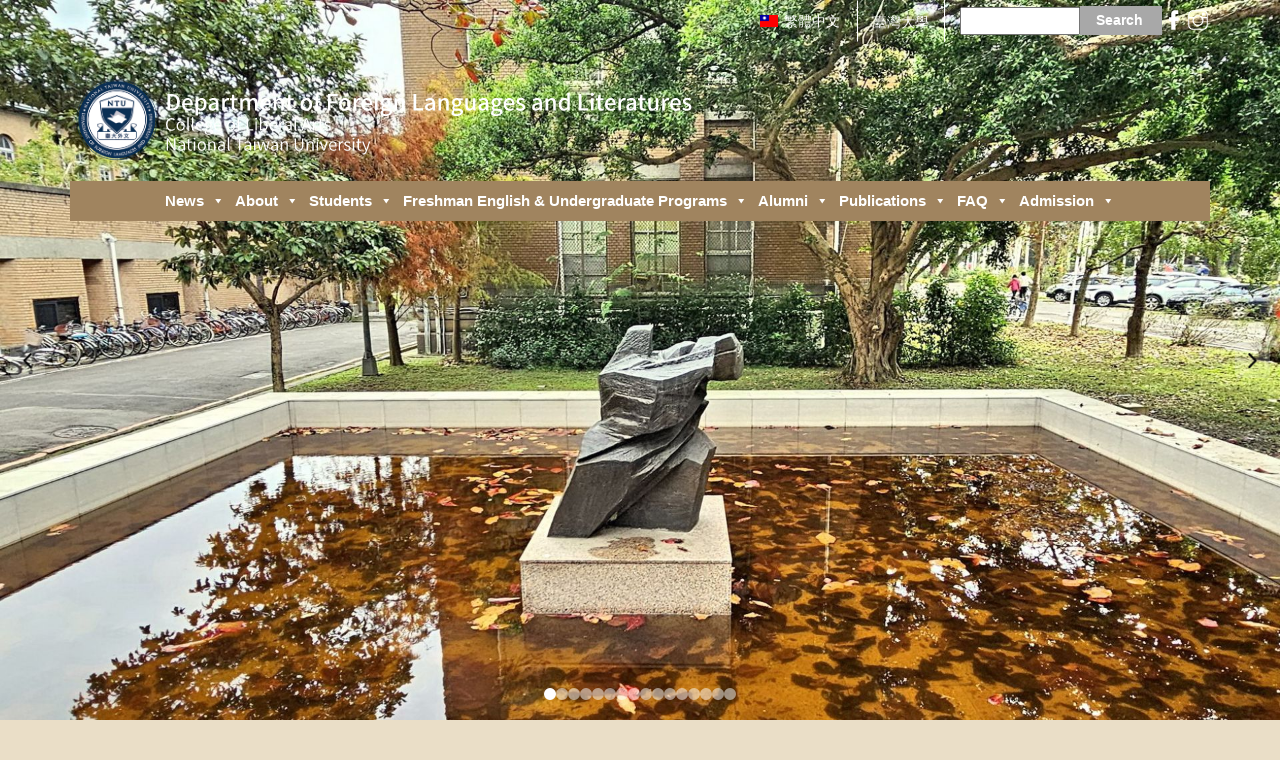

--- FILE ---
content_type: text/html; charset=UTF-8
request_url: https://www.forex.ntu.edu.tw/%E7%BF%81%E6%80%A1%E9%8C%9A/?lang=en
body_size: 92350
content:


<!-- 目前使用者的 ID 是：0<br>
此頁面的擁有者 ID 是：<div class="teacher-edit-profile">
    <p>請先登入以編輯此頁面。</p></div> -->


<!doctype html>
<html>
<head>
	<meta charset="UTF-8">
	
	<meta name="viewport" content="width=device-width, initial-scale=1.0, maximum-scale=1.0, user-scalable=0">
	<meta name="description" content="國立臺灣大學 外國語文學系暨研究所|台大外文系">
	<meta name="keywords" content="台大外文系" />
	<link href="https://www.forex.ntu.edu.tw/wp-content/themes/forex/dist/css/bootstrap.min.css" rel="stylesheet" media="screen">
	<link href='https://www.forex.ntu.edu.tw/wp-content/themes/forex/reset.css' rel='stylesheet' type='text/css'>
	<link href='https://www.forex.ntu.edu.tw/wp-content/themes/forex/style.css' rel='stylesheet' type='text/css'>
	<script src="https://code.jquery.com/jquery-latest.min.js"></script>

<!-- 	<link rel="icon" type="image/png" href="https://www.forex.ntu.edu.tw/wp-content/themes/forex/img/favicon.png" /> -->
		<style>img:is([sizes="auto" i], [sizes^="auto," i]) { contain-intrinsic-size: 3000px 1500px }</style>
	<link rel="alternate" hreflang="zh-hant" href="https://www.forex.ntu.edu.tw/%e7%bf%81%e6%80%a1%e9%8c%9a/" />
<link rel="alternate" hreflang="en" href="https://www.forex.ntu.edu.tw/%e7%bf%81%e6%80%a1%e9%8c%9a/?lang=en" />
<link rel="alternate" hreflang="x-default" href="https://www.forex.ntu.edu.tw/%e7%bf%81%e6%80%a1%e9%8c%9a/" />

		<!-- All in One SEO 4.8.3.2 - aioseo.com -->
		<title>WENG, YI-CHENG - 國立臺灣大學 外國語文學系暨研究所 | 台大外文系</title>
	<meta name="description" content="Category: Full-time Job Title: Associate Professor E-mail: yichengweng@ntu.edu.tw Highest Degree: PhD, King&#039;s College London Research Expertise: women&#039;s writing, literature and visual arts, 18th-century literature, 19th-century literature Personal Website: Weng Yi-Cheng&#039;s Website" />
	<meta name="robots" content="max-image-preview:large" />
	<meta name="author" content="mody"/>
	<link rel="canonical" href="https://www.forex.ntu.edu.tw/%e7%bf%81%e6%80%a1%e9%8c%9a/?lang=en" />
	<meta name="generator" content="All in One SEO (AIOSEO) 4.8.3.2" />
		<meta property="og:locale" content="en_US" />
		<meta property="og:site_name" content="國立臺灣大學 外國語文學系暨研究所 | 台大外文系 -" />
		<meta property="og:type" content="article" />
		<meta property="og:title" content="WENG, YI-CHENG - 國立臺灣大學 外國語文學系暨研究所 | 台大外文系" />
		<meta property="og:description" content="Category: Full-time Job Title: Associate Professor E-mail: yichengweng@ntu.edu.tw Highest Degree: PhD, King&#039;s College London Research Expertise: women&#039;s writing, literature and visual arts, 18th-century literature, 19th-century literature Personal Website: Weng Yi-Cheng&#039;s Website" />
		<meta property="og:url" content="https://www.forex.ntu.edu.tw/%e7%bf%81%e6%80%a1%e9%8c%9a/?lang=en" />
		<meta property="article:published_time" content="2019-07-17T05:17:01+00:00" />
		<meta property="article:modified_time" content="2025-11-11T02:24:21+00:00" />
		<meta name="twitter:card" content="summary" />
		<meta name="twitter:title" content="WENG, YI-CHENG - 國立臺灣大學 外國語文學系暨研究所 | 台大外文系" />
		<meta name="twitter:description" content="Category: Full-time Job Title: Associate Professor E-mail: yichengweng@ntu.edu.tw Highest Degree: PhD, King&#039;s College London Research Expertise: women&#039;s writing, literature and visual arts, 18th-century literature, 19th-century literature Personal Website: Weng Yi-Cheng&#039;s Website" />
		<script type="application/ld+json" class="aioseo-schema">
			{"@context":"https:\/\/schema.org","@graph":[{"@type":"BlogPosting","@id":"https:\/\/www.forex.ntu.edu.tw\/%e7%bf%81%e6%80%a1%e9%8c%9a\/?lang=en#blogposting","name":"WENG, YI-CHENG - \u570b\u7acb\u81fa\u7063\u5927\u5b78 \u5916\u570b\u8a9e\u6587\u5b78\u7cfb\u66a8\u7814\u7a76\u6240 | \u53f0\u5927\u5916\u6587\u7cfb","headline":"WENG, YI-CHENG","author":{"@id":"https:\/\/www.forex.ntu.edu.tw\/author\/mody\/?lang=en#author"},"publisher":{"@id":"https:\/\/www.forex.ntu.edu.tw\/?lang=en\/#organization"},"image":{"@type":"ImageObject","url":"https:\/\/www.forex.ntu.edu.tw\/wp-content\/uploads\/2019\/07\/\u7fc1\u5b9c\u931a2025-450-570.jpg","width":450,"height":570,"caption":"{\"ARInfo\":{\"IsUseAR\":false},\"Version\":\"1.0.0\",\"MakeupInfo\":{\"IsUseMakeup\":false},\"FaceliftInfo\":{\"IsChangeEyeLift\":false,\"IsChangeFacelift\":false,\"IsChangePostureLift\":false,\"IsChangeNose\":false,\"IsChangeFaceChin\":false,\"IsChangeMouth\":false,\"IsChangeThinFace\":false},\"BeautyInfo\":{\"SwitchMedicatedAcne\":false,\"IsAIBeauty\":false,\"IsBrightEyes\":false,\"IsSharpen\":false,\"IsOldBeauty\":false,\"IsReduceBlackEyes\":false},\"HandlerInfo\":{\"AppName\":2},\"FilterInfo\":{\"IsUseFilter\":false}}"},"datePublished":"2019-07-17T05:17:01+00:00","dateModified":"2025-11-11T02:24:21+00:00","inLanguage":"en-US","mainEntityOfPage":{"@id":"https:\/\/www.forex.ntu.edu.tw\/%e7%bf%81%e6%80%a1%e9%8c%9a\/?lang=en#webpage"},"isPartOf":{"@id":"https:\/\/www.forex.ntu.edu.tw\/%e7%bf%81%e6%80%a1%e9%8c%9a\/?lang=en#webpage"},"articleSection":"Full-time, Teacher, Optional"},{"@type":"BreadcrumbList","@id":"https:\/\/www.forex.ntu.edu.tw\/%e7%bf%81%e6%80%a1%e9%8c%9a\/?lang=en#breadcrumblist","itemListElement":[{"@type":"ListItem","@id":"https:\/\/www.forex.ntu.edu.tw\/?lang=en#listItem","position":1,"name":"\u4e3b\u9801","item":"https:\/\/www.forex.ntu.edu.tw\/?lang=en","nextItem":{"@type":"ListItem","@id":"https:\/\/www.forex.ntu.edu.tw\/category\/people\/?lang=en#listItem","name":"People"}},{"@type":"ListItem","@id":"https:\/\/www.forex.ntu.edu.tw\/category\/people\/?lang=en#listItem","position":2,"name":"People","item":"https:\/\/www.forex.ntu.edu.tw\/category\/people\/?lang=en","nextItem":{"@type":"ListItem","@id":"https:\/\/www.forex.ntu.edu.tw\/category\/people\/teacher\/?lang=en#listItem","name":"Teacher"},"previousItem":{"@type":"ListItem","@id":"https:\/\/www.forex.ntu.edu.tw\/?lang=en#listItem","name":"\u4e3b\u9801"}},{"@type":"ListItem","@id":"https:\/\/www.forex.ntu.edu.tw\/category\/people\/teacher\/?lang=en#listItem","position":3,"name":"Teacher","item":"https:\/\/www.forex.ntu.edu.tw\/category\/people\/teacher\/?lang=en","nextItem":{"@type":"ListItem","@id":"https:\/\/www.forex.ntu.edu.tw\/category\/people\/teacher\/full-time\/?lang=en#listItem","name":"Full-time"},"previousItem":{"@type":"ListItem","@id":"https:\/\/www.forex.ntu.edu.tw\/category\/people\/?lang=en#listItem","name":"People"}},{"@type":"ListItem","@id":"https:\/\/www.forex.ntu.edu.tw\/category\/people\/teacher\/full-time\/?lang=en#listItem","position":4,"name":"Full-time","item":"https:\/\/www.forex.ntu.edu.tw\/category\/people\/teacher\/full-time\/?lang=en","nextItem":{"@type":"ListItem","@id":"https:\/\/www.forex.ntu.edu.tw\/%e7%bf%81%e6%80%a1%e9%8c%9a\/?lang=en#listItem","name":"WENG, YI-CHENG"},"previousItem":{"@type":"ListItem","@id":"https:\/\/www.forex.ntu.edu.tw\/category\/people\/teacher\/?lang=en#listItem","name":"Teacher"}},{"@type":"ListItem","@id":"https:\/\/www.forex.ntu.edu.tw\/%e7%bf%81%e6%80%a1%e9%8c%9a\/?lang=en#listItem","position":5,"name":"WENG, YI-CHENG","previousItem":{"@type":"ListItem","@id":"https:\/\/www.forex.ntu.edu.tw\/category\/people\/teacher\/full-time\/?lang=en#listItem","name":"Full-time"}}]},{"@type":"Organization","@id":"https:\/\/www.forex.ntu.edu.tw\/?lang=en\/#organization","name":"\u570b\u7acb\u81fa\u7063\u5927\u5b78 \u5916\u570b\u8a9e\u6587\u5b78\u7cfb\u66a8\u7814\u7a76\u6240","url":"https:\/\/www.forex.ntu.edu.tw\/?lang=en\/","telephone":"+886233663215"},{"@type":"Person","@id":"https:\/\/www.forex.ntu.edu.tw\/author\/mody\/?lang=en#author","url":"https:\/\/www.forex.ntu.edu.tw\/author\/mody\/?lang=en","name":"mody","image":{"@type":"ImageObject","@id":"https:\/\/www.forex.ntu.edu.tw\/%e7%bf%81%e6%80%a1%e9%8c%9a\/?lang=en#authorImage","url":"https:\/\/secure.gravatar.com\/avatar\/edb9b6490db8434ac1d53e11c016bc51?s=96&d=mm&r=g","width":96,"height":96,"caption":"mody"}},{"@type":"WebPage","@id":"https:\/\/www.forex.ntu.edu.tw\/%e7%bf%81%e6%80%a1%e9%8c%9a\/?lang=en#webpage","url":"https:\/\/www.forex.ntu.edu.tw\/%e7%bf%81%e6%80%a1%e9%8c%9a\/?lang=en","name":"WENG, YI-CHENG - \u570b\u7acb\u81fa\u7063\u5927\u5b78 \u5916\u570b\u8a9e\u6587\u5b78\u7cfb\u66a8\u7814\u7a76\u6240 | \u53f0\u5927\u5916\u6587\u7cfb","description":"Category: Full-time Job Title: Associate Professor E-mail: yichengweng@ntu.edu.tw Highest Degree: PhD, King's College London Research Expertise: women's writing, literature and visual arts, 18th-century literature, 19th-century literature Personal Website: Weng Yi-Cheng's Website","inLanguage":"en-US","isPartOf":{"@id":"https:\/\/www.forex.ntu.edu.tw\/?lang=en\/#website"},"breadcrumb":{"@id":"https:\/\/www.forex.ntu.edu.tw\/%e7%bf%81%e6%80%a1%e9%8c%9a\/?lang=en#breadcrumblist"},"author":{"@id":"https:\/\/www.forex.ntu.edu.tw\/author\/mody\/?lang=en#author"},"creator":{"@id":"https:\/\/www.forex.ntu.edu.tw\/author\/mody\/?lang=en#author"},"image":{"@type":"ImageObject","url":"https:\/\/www.forex.ntu.edu.tw\/wp-content\/uploads\/2019\/07\/\u7fc1\u5b9c\u931a2025-450-570.jpg","@id":"https:\/\/www.forex.ntu.edu.tw\/%e7%bf%81%e6%80%a1%e9%8c%9a\/?lang=en\/#mainImage","width":450,"height":570,"caption":"{\"ARInfo\":{\"IsUseAR\":false},\"Version\":\"1.0.0\",\"MakeupInfo\":{\"IsUseMakeup\":false},\"FaceliftInfo\":{\"IsChangeEyeLift\":false,\"IsChangeFacelift\":false,\"IsChangePostureLift\":false,\"IsChangeNose\":false,\"IsChangeFaceChin\":false,\"IsChangeMouth\":false,\"IsChangeThinFace\":false},\"BeautyInfo\":{\"SwitchMedicatedAcne\":false,\"IsAIBeauty\":false,\"IsBrightEyes\":false,\"IsSharpen\":false,\"IsOldBeauty\":false,\"IsReduceBlackEyes\":false},\"HandlerInfo\":{\"AppName\":2},\"FilterInfo\":{\"IsUseFilter\":false}}"},"primaryImageOfPage":{"@id":"https:\/\/www.forex.ntu.edu.tw\/%e7%bf%81%e6%80%a1%e9%8c%9a\/?lang=en#mainImage"},"datePublished":"2019-07-17T05:17:01+00:00","dateModified":"2025-11-11T02:24:21+00:00"},{"@type":"WebSite","@id":"https:\/\/www.forex.ntu.edu.tw\/?lang=en\/#website","url":"https:\/\/www.forex.ntu.edu.tw\/?lang=en\/","name":"\u570b\u7acb\u81fa\u7063\u5927\u5b78 \u5916\u570b\u8a9e\u6587\u5b78\u7cfb\u66a8\u7814\u7a76\u6240 | \u53f0\u5927\u5916\u6587\u7cfb","inLanguage":"en-US","publisher":{"@id":"https:\/\/www.forex.ntu.edu.tw\/?lang=en\/#organization"}}]}
		</script>
		<!-- All in One SEO -->

<script type="text/javascript">
/* <![CDATA[ */
window._wpemojiSettings = {"baseUrl":"https:\/\/s.w.org\/images\/core\/emoji\/15.0.3\/72x72\/","ext":".png","svgUrl":"https:\/\/s.w.org\/images\/core\/emoji\/15.0.3\/svg\/","svgExt":".svg","source":{"concatemoji":"https:\/\/www.forex.ntu.edu.tw\/wp-includes\/js\/wp-emoji-release.min.js?ver=6.7.4"}};
/*! This file is auto-generated */
!function(i,n){var o,s,e;function c(e){try{var t={supportTests:e,timestamp:(new Date).valueOf()};sessionStorage.setItem(o,JSON.stringify(t))}catch(e){}}function p(e,t,n){e.clearRect(0,0,e.canvas.width,e.canvas.height),e.fillText(t,0,0);var t=new Uint32Array(e.getImageData(0,0,e.canvas.width,e.canvas.height).data),r=(e.clearRect(0,0,e.canvas.width,e.canvas.height),e.fillText(n,0,0),new Uint32Array(e.getImageData(0,0,e.canvas.width,e.canvas.height).data));return t.every(function(e,t){return e===r[t]})}function u(e,t,n){switch(t){case"flag":return n(e,"\ud83c\udff3\ufe0f\u200d\u26a7\ufe0f","\ud83c\udff3\ufe0f\u200b\u26a7\ufe0f")?!1:!n(e,"\ud83c\uddfa\ud83c\uddf3","\ud83c\uddfa\u200b\ud83c\uddf3")&&!n(e,"\ud83c\udff4\udb40\udc67\udb40\udc62\udb40\udc65\udb40\udc6e\udb40\udc67\udb40\udc7f","\ud83c\udff4\u200b\udb40\udc67\u200b\udb40\udc62\u200b\udb40\udc65\u200b\udb40\udc6e\u200b\udb40\udc67\u200b\udb40\udc7f");case"emoji":return!n(e,"\ud83d\udc26\u200d\u2b1b","\ud83d\udc26\u200b\u2b1b")}return!1}function f(e,t,n){var r="undefined"!=typeof WorkerGlobalScope&&self instanceof WorkerGlobalScope?new OffscreenCanvas(300,150):i.createElement("canvas"),a=r.getContext("2d",{willReadFrequently:!0}),o=(a.textBaseline="top",a.font="600 32px Arial",{});return e.forEach(function(e){o[e]=t(a,e,n)}),o}function t(e){var t=i.createElement("script");t.src=e,t.defer=!0,i.head.appendChild(t)}"undefined"!=typeof Promise&&(o="wpEmojiSettingsSupports",s=["flag","emoji"],n.supports={everything:!0,everythingExceptFlag:!0},e=new Promise(function(e){i.addEventListener("DOMContentLoaded",e,{once:!0})}),new Promise(function(t){var n=function(){try{var e=JSON.parse(sessionStorage.getItem(o));if("object"==typeof e&&"number"==typeof e.timestamp&&(new Date).valueOf()<e.timestamp+604800&&"object"==typeof e.supportTests)return e.supportTests}catch(e){}return null}();if(!n){if("undefined"!=typeof Worker&&"undefined"!=typeof OffscreenCanvas&&"undefined"!=typeof URL&&URL.createObjectURL&&"undefined"!=typeof Blob)try{var e="postMessage("+f.toString()+"("+[JSON.stringify(s),u.toString(),p.toString()].join(",")+"));",r=new Blob([e],{type:"text/javascript"}),a=new Worker(URL.createObjectURL(r),{name:"wpTestEmojiSupports"});return void(a.onmessage=function(e){c(n=e.data),a.terminate(),t(n)})}catch(e){}c(n=f(s,u,p))}t(n)}).then(function(e){for(var t in e)n.supports[t]=e[t],n.supports.everything=n.supports.everything&&n.supports[t],"flag"!==t&&(n.supports.everythingExceptFlag=n.supports.everythingExceptFlag&&n.supports[t]);n.supports.everythingExceptFlag=n.supports.everythingExceptFlag&&!n.supports.flag,n.DOMReady=!1,n.readyCallback=function(){n.DOMReady=!0}}).then(function(){return e}).then(function(){var e;n.supports.everything||(n.readyCallback(),(e=n.source||{}).concatemoji?t(e.concatemoji):e.wpemoji&&e.twemoji&&(t(e.twemoji),t(e.wpemoji)))}))}((window,document),window._wpemojiSettings);
/* ]]> */
</script>
<link rel='stylesheet' id='vc_extensions_cqbundle_adminicon-css' href='https://www.forex.ntu.edu.tw/wp-content/plugins/vc-extensions-bundle/css/admin_icon.css?ver=6.7.4' type='text/css' media='all' />
<link rel='stylesheet' id='formidable-css' href='https://www.forex.ntu.edu.tw/wp-content/plugins/formidable/css/formidableforms.css?ver=613206' type='text/css' media='all' />
<style id='wp-emoji-styles-inline-css' type='text/css'>

	img.wp-smiley, img.emoji {
		display: inline !important;
		border: none !important;
		box-shadow: none !important;
		height: 1em !important;
		width: 1em !important;
		margin: 0 0.07em !important;
		vertical-align: -0.1em !important;
		background: none !important;
		padding: 0 !important;
	}
</style>
<link rel='stylesheet' id='wp-block-library-css' href='https://www.forex.ntu.edu.tw/wp-includes/css/dist/block-library/style.min.css?ver=6.7.4' type='text/css' media='all' />
<style id='pdfemb-pdf-embedder-viewer-style-inline-css' type='text/css'>
.wp-block-pdfemb-pdf-embedder-viewer{max-width:none}

</style>
<style id='classic-theme-styles-inline-css' type='text/css'>
/*! This file is auto-generated */
.wp-block-button__link{color:#fff;background-color:#32373c;border-radius:9999px;box-shadow:none;text-decoration:none;padding:calc(.667em + 2px) calc(1.333em + 2px);font-size:1.125em}.wp-block-file__button{background:#32373c;color:#fff;text-decoration:none}
</style>
<style id='global-styles-inline-css' type='text/css'>
:root{--wp--preset--aspect-ratio--square: 1;--wp--preset--aspect-ratio--4-3: 4/3;--wp--preset--aspect-ratio--3-4: 3/4;--wp--preset--aspect-ratio--3-2: 3/2;--wp--preset--aspect-ratio--2-3: 2/3;--wp--preset--aspect-ratio--16-9: 16/9;--wp--preset--aspect-ratio--9-16: 9/16;--wp--preset--color--black: #000000;--wp--preset--color--cyan-bluish-gray: #abb8c3;--wp--preset--color--white: #ffffff;--wp--preset--color--pale-pink: #f78da7;--wp--preset--color--vivid-red: #cf2e2e;--wp--preset--color--luminous-vivid-orange: #ff6900;--wp--preset--color--luminous-vivid-amber: #fcb900;--wp--preset--color--light-green-cyan: #7bdcb5;--wp--preset--color--vivid-green-cyan: #00d084;--wp--preset--color--pale-cyan-blue: #8ed1fc;--wp--preset--color--vivid-cyan-blue: #0693e3;--wp--preset--color--vivid-purple: #9b51e0;--wp--preset--gradient--vivid-cyan-blue-to-vivid-purple: linear-gradient(135deg,rgba(6,147,227,1) 0%,rgb(155,81,224) 100%);--wp--preset--gradient--light-green-cyan-to-vivid-green-cyan: linear-gradient(135deg,rgb(122,220,180) 0%,rgb(0,208,130) 100%);--wp--preset--gradient--luminous-vivid-amber-to-luminous-vivid-orange: linear-gradient(135deg,rgba(252,185,0,1) 0%,rgba(255,105,0,1) 100%);--wp--preset--gradient--luminous-vivid-orange-to-vivid-red: linear-gradient(135deg,rgba(255,105,0,1) 0%,rgb(207,46,46) 100%);--wp--preset--gradient--very-light-gray-to-cyan-bluish-gray: linear-gradient(135deg,rgb(238,238,238) 0%,rgb(169,184,195) 100%);--wp--preset--gradient--cool-to-warm-spectrum: linear-gradient(135deg,rgb(74,234,220) 0%,rgb(151,120,209) 20%,rgb(207,42,186) 40%,rgb(238,44,130) 60%,rgb(251,105,98) 80%,rgb(254,248,76) 100%);--wp--preset--gradient--blush-light-purple: linear-gradient(135deg,rgb(255,206,236) 0%,rgb(152,150,240) 100%);--wp--preset--gradient--blush-bordeaux: linear-gradient(135deg,rgb(254,205,165) 0%,rgb(254,45,45) 50%,rgb(107,0,62) 100%);--wp--preset--gradient--luminous-dusk: linear-gradient(135deg,rgb(255,203,112) 0%,rgb(199,81,192) 50%,rgb(65,88,208) 100%);--wp--preset--gradient--pale-ocean: linear-gradient(135deg,rgb(255,245,203) 0%,rgb(182,227,212) 50%,rgb(51,167,181) 100%);--wp--preset--gradient--electric-grass: linear-gradient(135deg,rgb(202,248,128) 0%,rgb(113,206,126) 100%);--wp--preset--gradient--midnight: linear-gradient(135deg,rgb(2,3,129) 0%,rgb(40,116,252) 100%);--wp--preset--font-size--small: 13px;--wp--preset--font-size--medium: 20px;--wp--preset--font-size--large: 36px;--wp--preset--font-size--x-large: 42px;--wp--preset--spacing--20: 0.44rem;--wp--preset--spacing--30: 0.67rem;--wp--preset--spacing--40: 1rem;--wp--preset--spacing--50: 1.5rem;--wp--preset--spacing--60: 2.25rem;--wp--preset--spacing--70: 3.38rem;--wp--preset--spacing--80: 5.06rem;--wp--preset--shadow--natural: 6px 6px 9px rgba(0, 0, 0, 0.2);--wp--preset--shadow--deep: 12px 12px 50px rgba(0, 0, 0, 0.4);--wp--preset--shadow--sharp: 6px 6px 0px rgba(0, 0, 0, 0.2);--wp--preset--shadow--outlined: 6px 6px 0px -3px rgba(255, 255, 255, 1), 6px 6px rgba(0, 0, 0, 1);--wp--preset--shadow--crisp: 6px 6px 0px rgba(0, 0, 0, 1);}:where(.is-layout-flex){gap: 0.5em;}:where(.is-layout-grid){gap: 0.5em;}body .is-layout-flex{display: flex;}.is-layout-flex{flex-wrap: wrap;align-items: center;}.is-layout-flex > :is(*, div){margin: 0;}body .is-layout-grid{display: grid;}.is-layout-grid > :is(*, div){margin: 0;}:where(.wp-block-columns.is-layout-flex){gap: 2em;}:where(.wp-block-columns.is-layout-grid){gap: 2em;}:where(.wp-block-post-template.is-layout-flex){gap: 1.25em;}:where(.wp-block-post-template.is-layout-grid){gap: 1.25em;}.has-black-color{color: var(--wp--preset--color--black) !important;}.has-cyan-bluish-gray-color{color: var(--wp--preset--color--cyan-bluish-gray) !important;}.has-white-color{color: var(--wp--preset--color--white) !important;}.has-pale-pink-color{color: var(--wp--preset--color--pale-pink) !important;}.has-vivid-red-color{color: var(--wp--preset--color--vivid-red) !important;}.has-luminous-vivid-orange-color{color: var(--wp--preset--color--luminous-vivid-orange) !important;}.has-luminous-vivid-amber-color{color: var(--wp--preset--color--luminous-vivid-amber) !important;}.has-light-green-cyan-color{color: var(--wp--preset--color--light-green-cyan) !important;}.has-vivid-green-cyan-color{color: var(--wp--preset--color--vivid-green-cyan) !important;}.has-pale-cyan-blue-color{color: var(--wp--preset--color--pale-cyan-blue) !important;}.has-vivid-cyan-blue-color{color: var(--wp--preset--color--vivid-cyan-blue) !important;}.has-vivid-purple-color{color: var(--wp--preset--color--vivid-purple) !important;}.has-black-background-color{background-color: var(--wp--preset--color--black) !important;}.has-cyan-bluish-gray-background-color{background-color: var(--wp--preset--color--cyan-bluish-gray) !important;}.has-white-background-color{background-color: var(--wp--preset--color--white) !important;}.has-pale-pink-background-color{background-color: var(--wp--preset--color--pale-pink) !important;}.has-vivid-red-background-color{background-color: var(--wp--preset--color--vivid-red) !important;}.has-luminous-vivid-orange-background-color{background-color: var(--wp--preset--color--luminous-vivid-orange) !important;}.has-luminous-vivid-amber-background-color{background-color: var(--wp--preset--color--luminous-vivid-amber) !important;}.has-light-green-cyan-background-color{background-color: var(--wp--preset--color--light-green-cyan) !important;}.has-vivid-green-cyan-background-color{background-color: var(--wp--preset--color--vivid-green-cyan) !important;}.has-pale-cyan-blue-background-color{background-color: var(--wp--preset--color--pale-cyan-blue) !important;}.has-vivid-cyan-blue-background-color{background-color: var(--wp--preset--color--vivid-cyan-blue) !important;}.has-vivid-purple-background-color{background-color: var(--wp--preset--color--vivid-purple) !important;}.has-black-border-color{border-color: var(--wp--preset--color--black) !important;}.has-cyan-bluish-gray-border-color{border-color: var(--wp--preset--color--cyan-bluish-gray) !important;}.has-white-border-color{border-color: var(--wp--preset--color--white) !important;}.has-pale-pink-border-color{border-color: var(--wp--preset--color--pale-pink) !important;}.has-vivid-red-border-color{border-color: var(--wp--preset--color--vivid-red) !important;}.has-luminous-vivid-orange-border-color{border-color: var(--wp--preset--color--luminous-vivid-orange) !important;}.has-luminous-vivid-amber-border-color{border-color: var(--wp--preset--color--luminous-vivid-amber) !important;}.has-light-green-cyan-border-color{border-color: var(--wp--preset--color--light-green-cyan) !important;}.has-vivid-green-cyan-border-color{border-color: var(--wp--preset--color--vivid-green-cyan) !important;}.has-pale-cyan-blue-border-color{border-color: var(--wp--preset--color--pale-cyan-blue) !important;}.has-vivid-cyan-blue-border-color{border-color: var(--wp--preset--color--vivid-cyan-blue) !important;}.has-vivid-purple-border-color{border-color: var(--wp--preset--color--vivid-purple) !important;}.has-vivid-cyan-blue-to-vivid-purple-gradient-background{background: var(--wp--preset--gradient--vivid-cyan-blue-to-vivid-purple) !important;}.has-light-green-cyan-to-vivid-green-cyan-gradient-background{background: var(--wp--preset--gradient--light-green-cyan-to-vivid-green-cyan) !important;}.has-luminous-vivid-amber-to-luminous-vivid-orange-gradient-background{background: var(--wp--preset--gradient--luminous-vivid-amber-to-luminous-vivid-orange) !important;}.has-luminous-vivid-orange-to-vivid-red-gradient-background{background: var(--wp--preset--gradient--luminous-vivid-orange-to-vivid-red) !important;}.has-very-light-gray-to-cyan-bluish-gray-gradient-background{background: var(--wp--preset--gradient--very-light-gray-to-cyan-bluish-gray) !important;}.has-cool-to-warm-spectrum-gradient-background{background: var(--wp--preset--gradient--cool-to-warm-spectrum) !important;}.has-blush-light-purple-gradient-background{background: var(--wp--preset--gradient--blush-light-purple) !important;}.has-blush-bordeaux-gradient-background{background: var(--wp--preset--gradient--blush-bordeaux) !important;}.has-luminous-dusk-gradient-background{background: var(--wp--preset--gradient--luminous-dusk) !important;}.has-pale-ocean-gradient-background{background: var(--wp--preset--gradient--pale-ocean) !important;}.has-electric-grass-gradient-background{background: var(--wp--preset--gradient--electric-grass) !important;}.has-midnight-gradient-background{background: var(--wp--preset--gradient--midnight) !important;}.has-small-font-size{font-size: var(--wp--preset--font-size--small) !important;}.has-medium-font-size{font-size: var(--wp--preset--font-size--medium) !important;}.has-large-font-size{font-size: var(--wp--preset--font-size--large) !important;}.has-x-large-font-size{font-size: var(--wp--preset--font-size--x-large) !important;}
:where(.wp-block-post-template.is-layout-flex){gap: 1.25em;}:where(.wp-block-post-template.is-layout-grid){gap: 1.25em;}
:where(.wp-block-columns.is-layout-flex){gap: 2em;}:where(.wp-block-columns.is-layout-grid){gap: 2em;}
:root :where(.wp-block-pullquote){font-size: 1.5em;line-height: 1.6;}
</style>
<link rel='stylesheet' id='wpml-blocks-css' href='https://www.forex.ntu.edu.tw/wp-content/plugins/sitepress-multilingual-cms/dist/css/blocks/styles.css?ver=4.6.9' type='text/css' media='all' />
<link rel='stylesheet' id='dashicons-css' href='https://www.forex.ntu.edu.tw/wp-includes/css/dashicons.min.css?ver=6.7.4' type='text/css' media='all' />
<link rel='stylesheet' id='to-top-css' href='https://www.forex.ntu.edu.tw/wp-content/plugins/to-top/public/css/to-top-public.css?ver=2.5.5' type='text/css' media='all' />
<link rel='stylesheet' id='wpml-legacy-horizontal-list-0-css' href='https://www.forex.ntu.edu.tw/wp-content/plugins/sitepress-multilingual-cms/templates/language-switchers/legacy-list-horizontal/style.min.css?ver=1' type='text/css' media='all' />
<link rel='stylesheet' id='megamenu-css' href='https://www.forex.ntu.edu.tw/wp-content/uploads/maxmegamenu/style_en.css?ver=f3ef03' type='text/css' media='all' />
<link rel='stylesheet' id='megamenu-fontawesome-css' href='https://www.forex.ntu.edu.tw/wp-content/plugins/megamenu-pro/icons/fontawesome/css/font-awesome.min.css?ver=1.6.6' type='text/css' media='all' />
<link rel='stylesheet' id='megamenu-genericons-css' href='https://www.forex.ntu.edu.tw/wp-content/plugins/megamenu-pro/icons/genericons/genericons/genericons.css?ver=1.6.6' type='text/css' media='all' />
<link rel='stylesheet' id='tablepress-default-css' href='https://www.forex.ntu.edu.tw/wp-content/tablepress-combined.min.css?ver=3' type='text/css' media='all' />
<link rel='stylesheet' id='vc_plugin_table_style_css-css' href='https://www.forex.ntu.edu.tw/wp-content/plugins/easy-tables-vc/assets/css/style.css?ver=1.0.0' type='text/css' media='all' />
<link rel='stylesheet' id='vc_plugin_themes_css-css' href='https://www.forex.ntu.edu.tw/wp-content/plugins/easy-tables-vc/assets/css/themes.css?ver=6.7.4' type='text/css' media='all' />
<link rel='stylesheet' id='js_composer_front-css' href='https://www.forex.ntu.edu.tw/wp-content/plugins/js_composer/assets/css/js_composer.min.css?ver=7.5' type='text/css' media='all' />
<link rel='stylesheet' id='popup-maker-site-css' href='//www.forex.ntu.edu.tw/wp-content/uploads/pum/pum-site-styles.css?generated=1748798762&#038;ver=1.20.5' type='text/css' media='all' />
<script type="text/javascript" src="https://www.forex.ntu.edu.tw/wp-includes/js/jquery/jquery.min.js?ver=3.7.1" id="jquery-core-js"></script>
<script type="text/javascript" src="https://www.forex.ntu.edu.tw/wp-includes/js/jquery/jquery-migrate.min.js?ver=3.4.1" id="jquery-migrate-js"></script>
<script type="text/javascript" src="https://www.forex.ntu.edu.tw/wp-content/plugins/revslider/public/assets/js/rbtools.min.js?ver=6.6.20" async id="tp-tools-js"></script>
<script type="text/javascript" src="https://www.forex.ntu.edu.tw/wp-content/plugins/revslider/public/assets/js/rs6.min.js?ver=6.6.20" async id="revmin-js"></script>
<script type="text/javascript" id="to-top-js-extra">
/* <![CDATA[ */
var to_top_options = {"scroll_offset":"100","icon_opacity":"50","style":"icon","icon_type":"dashicons-arrow-up-alt2","icon_color":"#ffffff","icon_bg_color":"#000000","icon_size":"32","border_radius":"5","image":"https:\/\/www.forex.ntu.edu.tw\/wp-content\/plugins\/to-top\/admin\/images\/default.png","image_width":"65","image_alt":"","location":"bottom-right","margin_x":"20","margin_y":"20","show_on_admin":"0","enable_autohide":"0","autohide_time":"2","enable_hide_small_device":"0","small_device_max_width":"640","reset":"0"};
/* ]]> */
</script>
<script async type="text/javascript" src="https://www.forex.ntu.edu.tw/wp-content/plugins/to-top/public/js/to-top-public.js?ver=2.5.5" id="to-top-js"></script>
<script></script><link rel="https://api.w.org/" href="https://www.forex.ntu.edu.tw/wp-json/" /><link rel="alternate" title="JSON" type="application/json" href="https://www.forex.ntu.edu.tw/wp-json/wp/v2/posts/2623" /><link rel="EditURI" type="application/rsd+xml" title="RSD" href="https://www.forex.ntu.edu.tw/xmlrpc.php?rsd" />
<meta name="generator" content="WordPress 6.7.4" />
<link rel='shortlink' href='https://www.forex.ntu.edu.tw/?p=2623&#038;lang=en' />
<link rel="alternate" title="oEmbed (JSON)" type="application/json+oembed" href="https://www.forex.ntu.edu.tw/wp-json/oembed/1.0/embed?url=https%3A%2F%2Fwww.forex.ntu.edu.tw%2F%25e7%25bf%2581%25e6%2580%25a1%25e9%258c%259a%2F%3Flang%3Den" />
<link rel="alternate" title="oEmbed (XML)" type="text/xml+oembed" href="https://www.forex.ntu.edu.tw/wp-json/oembed/1.0/embed?url=https%3A%2F%2Fwww.forex.ntu.edu.tw%2F%25e7%25bf%2581%25e6%2580%25a1%25e9%258c%259a%2F%3Flang%3Den&#038;format=xml" />
<meta name="generator" content="WPML ver:4.6.9 stt:62,1;" />
<meta name="generator" content="Powered by WPBakery Page Builder - drag and drop page builder for WordPress."/>
<meta name="generator" content="Powered by Slider Revolution 6.6.20 - responsive, Mobile-Friendly Slider Plugin for WordPress with comfortable drag and drop interface." />
<script>function setREVStartSize(e){
			//window.requestAnimationFrame(function() {
				window.RSIW = window.RSIW===undefined ? window.innerWidth : window.RSIW;
				window.RSIH = window.RSIH===undefined ? window.innerHeight : window.RSIH;
				try {
					var pw = document.getElementById(e.c).parentNode.offsetWidth,
						newh;
					pw = pw===0 || isNaN(pw) || (e.l=="fullwidth" || e.layout=="fullwidth") ? window.RSIW : pw;
					e.tabw = e.tabw===undefined ? 0 : parseInt(e.tabw);
					e.thumbw = e.thumbw===undefined ? 0 : parseInt(e.thumbw);
					e.tabh = e.tabh===undefined ? 0 : parseInt(e.tabh);
					e.thumbh = e.thumbh===undefined ? 0 : parseInt(e.thumbh);
					e.tabhide = e.tabhide===undefined ? 0 : parseInt(e.tabhide);
					e.thumbhide = e.thumbhide===undefined ? 0 : parseInt(e.thumbhide);
					e.mh = e.mh===undefined || e.mh=="" || e.mh==="auto" ? 0 : parseInt(e.mh,0);
					if(e.layout==="fullscreen" || e.l==="fullscreen")
						newh = Math.max(e.mh,window.RSIH);
					else{
						e.gw = Array.isArray(e.gw) ? e.gw : [e.gw];
						for (var i in e.rl) if (e.gw[i]===undefined || e.gw[i]===0) e.gw[i] = e.gw[i-1];
						e.gh = e.el===undefined || e.el==="" || (Array.isArray(e.el) && e.el.length==0)? e.gh : e.el;
						e.gh = Array.isArray(e.gh) ? e.gh : [e.gh];
						for (var i in e.rl) if (e.gh[i]===undefined || e.gh[i]===0) e.gh[i] = e.gh[i-1];
											
						var nl = new Array(e.rl.length),
							ix = 0,
							sl;
						e.tabw = e.tabhide>=pw ? 0 : e.tabw;
						e.thumbw = e.thumbhide>=pw ? 0 : e.thumbw;
						e.tabh = e.tabhide>=pw ? 0 : e.tabh;
						e.thumbh = e.thumbhide>=pw ? 0 : e.thumbh;
						for (var i in e.rl) nl[i] = e.rl[i]<window.RSIW ? 0 : e.rl[i];
						sl = nl[0];
						for (var i in nl) if (sl>nl[i] && nl[i]>0) { sl = nl[i]; ix=i;}
						var m = pw>(e.gw[ix]+e.tabw+e.thumbw) ? 1 : (pw-(e.tabw+e.thumbw)) / (e.gw[ix]);
						newh =  (e.gh[ix] * m) + (e.tabh + e.thumbh);
					}
					var el = document.getElementById(e.c);
					if (el!==null && el) el.style.height = newh+"px";
					el = document.getElementById(e.c+"_wrapper");
					if (el!==null && el) {
						el.style.height = newh+"px";
						el.style.display = "block";
					}
				} catch(e){
					console.log("Failure at Presize of Slider:" + e)
				}
			//});
		  };</script>
<noscript><style> .wpb_animate_when_almost_visible { opacity: 1; }</style></noscript><style type="text/css">/** Mega Menu CSS: fs **/</style>
</head>
<body data-rsssl=1>

<div class="nav-bg container-fluid" >
    <!-- 左右按鈕 -->
<!-- 左右按鈕 -->
<button id="prevBtn" class="control-btn" style="position: absolute; left: 10px; top: 50%; transform: translateY(-50%); z-index: 10;">
    <img src="/wp-content/themes/forex/img/to-left.png" alt="Previous" style="width: 40px; height: auto;">
</button>
<button id="nextBtn" class="control-btn" style="position: absolute; right: 10px; top: 50%; transform: translateY(-50%); z-index: 10;">
    <img src="/wp-content/themes/forex/img/to-right.png" alt="Next" style="width: 40px; height: auto;">
</button>


    <!-- 圓點導航 -->
    <div id="dotsContainer" style="position: absolute; bottom: 20px; left: 50%; transform: translateX(-50%); display: flex; gap: 10px; z-index: 10;"></div>
<nav id="nav"  class="container">


	<div id="moble-menu">
		<div id="mega-menu-wrap-main-menu" class="mega-menu-wrap"><div class="mega-menu-toggle"><div class="mega-toggle-blocks-left"><div class='mega-toggle-block mega-menu-toggle-block mega-toggle-block-1' id='mega-toggle-block-1' tabindex='0'><button class='mega-toggle-standard mega-toggle-label' aria-expanded='false'><span class='mega-toggle-label-closed'>MENU</span><span class='mega-toggle-label-open'>MENU</span></button></div></div><div class="mega-toggle-blocks-center"></div><div class="mega-toggle-blocks-right"></div></div><ul id="mega-menu-main-menu" class="mega-menu max-mega-menu mega-menu-horizontal mega-no-js" data-event="hover_intent" data-effect="fade_up" data-effect-speed="200" data-effect-mobile="disabled" data-effect-speed-mobile="0" data-mobile-force-width="false" data-second-click="go" data-document-click="collapse" data-vertical-behaviour="standard" data-breakpoint="768" data-unbind="true" data-mobile-state="collapse_all" data-mobile-direction="vertical" data-hover-intent-timeout="300" data-hover-intent-interval="100"><li class="mega-menu-title mega-menu-item mega-menu-item-type-custom mega-menu-item-object-custom mega-menu-item-has-children mega-align-bottom-left mega-menu-flyout mega-menu-item-4318 menu-title" id="mega-menu-item-4318"><a class="mega-menu-link" href="#" aria-expanded="false" tabindex="0">News<span class="mega-indicator" aria-hidden="true"></span></a>
<ul class="mega-sub-menu">
<li class="mega-menu-item mega-menu-item-type-post_type mega-menu-item-object-page mega-menu-item-6513" id="mega-menu-item-6513"><a class="mega-menu-link" href="https://www.forex.ntu.edu.tw/department-affairs/?lang=en">Department Affairs</a></li><li class="mega-menu-item mega-menu-item-type-post_type mega-menu-item-object-page mega-menu-item-4443" id="mega-menu-item-4443"><a class="mega-menu-link" href="https://www.forex.ntu.edu.tw/award-publications/?lang=en">Awards &#038; Publications</a></li><li class="mega-menu-item mega-menu-item-type-post_type mega-menu-item-object-page mega-menu-item-15032" id="mega-menu-item-15032"><a class="mega-menu-link" href="https://www.forex.ntu.edu.tw/%e7%a0%94%e7%a9%b6%e6%89%80%e5%ad%b8%e7%94%9f%e4%ba%8b%e5%8b%99/?lang=en">Graduate Student Affairs</a></li><li class="mega-menu-item mega-menu-item-type-post_type mega-menu-item-object-page mega-menu-item-4319" id="mega-menu-item-4319"><a class="mega-menu-link" href="https://www.forex.ntu.edu.tw/%e5%ad%b8%e8%a1%93%e6%b4%bb%e5%8b%95/?lang=en">Academic Events</a></li><li class="mega-menu-item mega-menu-item-type-post_type mega-menu-item-object-page mega-menu-item-4427" id="mega-menu-item-4427"><a class="mega-menu-link" href="https://www.forex.ntu.edu.tw/job-application/?lang=en">Recruiting</a></li></ul>
</li><li class="mega-menu-title mega-menu-item mega-menu-item-type-custom mega-menu-item-object-custom mega-menu-item-has-children mega-align-bottom-left mega-menu-flyout mega-menu-item-4320 menu-title" id="mega-menu-item-4320"><a class="mega-menu-link" href="#" aria-expanded="false" tabindex="0">About<span class="mega-indicator" aria-hidden="true"></span></a>
<ul class="mega-sub-menu">
<li class="mega-menu-item mega-menu-item-type-post_type mega-menu-item-object-page mega-menu-item-4447" id="mega-menu-item-4447"><a class="mega-menu-link" href="https://www.forex.ntu.edu.tw/%e7%b3%bb%e6%89%80%e7%b0%a1%e4%bb%8b/?lang=en">Introduction</a></li><li class="mega-menu-item mega-menu-item-type-post_type mega-menu-item-object-page mega-menu-item-20471" id="mega-menu-item-20471"><a class="mega-menu-link" href="https://www.forex.ntu.edu.tw/%e5%90%ab%e8%8b%b1%e5%92%80%e8%8f%af/?lang=en">DFLL Historical Spotlights</a></li><li class="mega-menu-item mega-menu-item-type-custom mega-menu-item-object-custom mega-menu-item-has-children mega-menu-item-4350" id="mega-menu-item-4350"><a class="mega-menu-link" href="#" aria-expanded="false">People<span class="mega-indicator" aria-hidden="true"></span></a>
	<ul class="mega-sub-menu">
<li class="mega-menu-item mega-menu-item-type-post_type mega-menu-item-object-page mega-menu-item-4352" id="mega-menu-item-4352"><a class="mega-menu-link" href="https://www.forex.ntu.edu.tw/teacher/?lang=en">Faculty</a></li><li class="mega-menu-item mega-menu-item-type-post_type mega-menu-item-object-page mega-menu-item-4353" id="mega-menu-item-4353"><a class="mega-menu-link" href="https://www.forex.ntu.edu.tw/%e6%88%90%e5%93%a1-%e8%81%b7%e5%93%a1/?lang=en">Staff</a></li><li class="mega-menu-item mega-menu-item-type-post_type mega-menu-item-object-page mega-menu-item-18263" id="mega-menu-item-18263"><a class="mega-menu-link" href="https://www.forex.ntu.edu.tw/%e9%80%80%e4%bc%91%e6%95%99%e8%81%b7%e5%93%a1/?lang=en">Retired Faculty</a></li><li class="mega-menu-item mega-menu-item-type-post_type mega-menu-item-object-page mega-menu-item-18258" id="mega-menu-item-18258"><a class="mega-menu-link" href="https://www.forex.ntu.edu.tw/%e6%95%99%e8%81%b7%e5%93%a1%e7%b4%80%e5%bf%b5%e5%9c%92%e5%9c%b0/?lang=en">Faculty and Staff Memorial</a></li>	</ul>
</li><li class="mega-menu-item mega-menu-item-type-custom mega-menu-item-object-custom mega-menu-item-has-children mega-menu-item-4351" id="mega-menu-item-4351"><a class="mega-menu-link" href="#" aria-expanded="false">For Faculty<span class="mega-indicator" aria-hidden="true"></span></a>
	<ul class="mega-sub-menu">
<li class="mega-menu-item mega-menu-item-type-post_type mega-menu-item-object-page mega-menu-item-4358" id="mega-menu-item-4358"><a class="mega-menu-link" href="https://www.forex.ntu.edu.tw/regulations/?lang=en">Faculty – Regulations</a></li><li class="mega-menu-item mega-menu-item-type-post_type mega-menu-item-object-page mega-menu-item-4357" id="mega-menu-item-4357"><a class="mega-menu-link" href="https://www.forex.ntu.edu.tw/%e6%95%99%e5%b8%ab%e5%b0%88%e5%8d%80-%e5%90%84%e9%a1%9e%e8%a8%88%e7%95%ab/?lang=en">Faculty – Projects</a></li><li class="mega-menu-item mega-menu-item-type-post_type mega-menu-item-object-page mega-menu-item-4356" id="mega-menu-item-4356"><a class="mega-menu-link" href="https://www.forex.ntu.edu.tw/download/?lang=en">Faculty – Download</a></li><li class="mega-menu-item mega-menu-item-type-post_type mega-menu-item-object-page mega-menu-item-4354" id="mega-menu-item-4354"><a class="mega-menu-link" href="https://www.forex.ntu.edu.tw/%e5%b0%8e%e5%b8%ab%e7%9b%b8%e9%97%9c/?lang=en">For Advisors</a></li>	</ul>
</li></ul>
</li><li class="mega-menu-title mega-menu-item mega-menu-item-type-custom mega-menu-item-object-custom mega-menu-item-has-children mega-align-bottom-left mega-menu-flyout mega-menu-item-4321 menu-title" id="mega-menu-item-4321"><a class="mega-menu-link" href="#" aria-expanded="false" tabindex="0">Students<span class="mega-indicator" aria-hidden="true"></span></a>
<ul class="mega-sub-menu">
<li class="mega-menu-item mega-menu-item-type-custom mega-menu-item-object-custom mega-menu-item-has-children mega-menu-item-4565" id="mega-menu-item-4565"><a class="mega-menu-link" href="#" aria-expanded="false">Undergraduate<span class="mega-indicator" aria-hidden="true"></span></a>
	<ul class="mega-sub-menu">
<li class="mega-menu-item mega-menu-item-type-post_type mega-menu-item-object-page mega-menu-item-4570" id="mega-menu-item-4570"><a class="mega-menu-link" href="https://www.forex.ntu.edu.tw/undergraduate-regulations/?lang=en">Regulations</a></li><li class="mega-menu-item mega-menu-item-type-post_type mega-menu-item-object-page mega-menu-item-4569" id="mega-menu-item-4569"><a class="mega-menu-link" href="https://www.forex.ntu.edu.tw/undergraduate-curriculum/?lang=en">Curriculum</a></li><li class="mega-menu-item mega-menu-item-type-post_type mega-menu-item-object-page mega-menu-item-4568" id="mega-menu-item-4568"><a class="mega-menu-link" href="https://www.forex.ntu.edu.tw/undergraduate-double-major-minor/?lang=en">Double major/Minor</a></li><li class="mega-menu-item mega-menu-item-type-post_type mega-menu-item-object-page mega-menu-item-18825" id="mega-menu-item-18825"><a class="mega-menu-link" href="https://www.forex.ntu.edu.tw/direct-entry-to-phd-program%ef%bc%88undergraduate%ef%bc%89/?lang=en">Direct-Entry to PhD Program（Undergraduate）</a></li><li class="mega-menu-item mega-menu-item-type-post_type mega-menu-item-object-page mega-menu-item-4567" id="mega-menu-item-4567"><a class="mega-menu-link" href="https://www.forex.ntu.edu.tw/undergraduate-the-dfll-student-advising-system/?lang=en">DFLL Student Advising System</a></li><li class="mega-menu-item mega-menu-item-type-post_type mega-menu-item-object-page mega-menu-item-4566" id="mega-menu-item-4566"><a class="mega-menu-link" href="https://www.forex.ntu.edu.tw/undergraduate-scholarship/?lang=en">Scholarship</a></li><li class="mega-menu-item mega-menu-item-type-custom mega-menu-item-object-custom mega-menu-item-8775" id="mega-menu-item-8775"><a class="mega-menu-link" href="https://www.facebook.com/ntudfllsa">Student Club</a></li>	</ul>
</li><li class="mega-menu-item mega-menu-item-type-custom mega-menu-item-object-custom mega-menu-item-has-children mega-menu-item-4611" id="mega-menu-item-4611"><a class="mega-menu-link" href="#" aria-expanded="false">M.A. Program<span class="mega-indicator" aria-hidden="true"></span></a>
	<ul class="mega-sub-menu">
<li class="mega-menu-item mega-menu-item-type-post_type mega-menu-item-object-page mega-menu-item-4613" id="mega-menu-item-4613"><a class="mega-menu-link" href="https://www.forex.ntu.edu.tw/ma-regulations/?lang=en">MA – Regulations</a></li><li class="mega-menu-item mega-menu-item-type-post_type mega-menu-item-object-page mega-menu-item-18824" id="mega-menu-item-18824"><a class="mega-menu-link" href="https://www.forex.ntu.edu.tw/direct-entry-to-phd-program-graduate/?lang=en">MA - Direct-Entry to PhD Program</a></li><li class="mega-menu-item mega-menu-item-type-post_type mega-menu-item-object-page mega-menu-item-4612" id="mega-menu-item-4612"><a class="mega-menu-link" href="https://www.forex.ntu.edu.tw/ma-download/?lang=en">MA – Download</a></li><li class="mega-menu-item mega-menu-item-type-post_type mega-menu-item-object-page mega-menu-item-4615" id="mega-menu-item-4615"><a class="mega-menu-link" href="https://www.forex.ntu.edu.tw/ma-scholarship/?lang=en">MA – Scholarship</a></li>	</ul>
</li><li class="mega-menu-item mega-menu-item-type-custom mega-menu-item-object-custom mega-menu-item-has-children mega-menu-item-4624" id="mega-menu-item-4624"><a class="mega-menu-link" href="#" aria-expanded="false">Ph.D. Program<span class="mega-indicator" aria-hidden="true"></span></a>
	<ul class="mega-sub-menu">
<li class="mega-menu-item mega-menu-item-type-post_type mega-menu-item-object-page mega-menu-item-4625" id="mega-menu-item-4625"><a class="mega-menu-link" href="https://www.forex.ntu.edu.tw/ph-d-regulations/?lang=en">Ph.D. – Regulations</a></li><li class="mega-menu-item mega-menu-item-type-post_type mega-menu-item-object-page mega-menu-item-4626" id="mega-menu-item-4626"><a class="mega-menu-link" href="https://www.forex.ntu.edu.tw/ph-d-downloads/?lang=en">Ph.D. – Downloads</a></li><li class="mega-menu-item mega-menu-item-type-post_type mega-menu-item-object-page mega-menu-item-17826" id="mega-menu-item-17826"><a class="mega-menu-link" href="https://www.forex.ntu.edu.tw/ph-d-scholarship/?lang=en">Ph.D. – Scholarship</a></li>	</ul>
</li></ul>
</li><li class="mega-menu-title mega-menu-item mega-menu-item-type-custom mega-menu-item-object-custom mega-menu-item-has-children mega-align-bottom-left mega-menu-flyout mega-menu-item-4326 menu-title" id="mega-menu-item-4326"><a class="mega-menu-link" href="#" aria-expanded="false" tabindex="0">Freshman English & Undergraduate Programs<span class="mega-indicator" aria-hidden="true"></span></a>
<ul class="mega-sub-menu">
<li class="mega-menu-item mega-menu-item-type-custom mega-menu-item-object-custom mega-menu-item-has-children mega-menu-item-4645" id="mega-menu-item-4645"><a class="mega-menu-link" href="#" aria-expanded="false">Freshman English<span class="mega-indicator" aria-hidden="true"></span></a>
	<ul class="mega-sub-menu">
<li class="mega-menu-item mega-menu-item-type-post_type mega-menu-item-object-page mega-menu-item-4648" id="mega-menu-item-4648"><a class="mega-menu-link" href="https://www.forex.ntu.edu.tw/freshman-english-waiver/?lang=en">Waiver</a></li><li class="mega-menu-item mega-menu-item-type-post_type mega-menu-item-object-page mega-menu-item-4650" id="mega-menu-item-4650"><a class="mega-menu-link" href="https://www.forex.ntu.edu.tw/freshman-english-overseas-chinese-and-international-students/?lang=en">Overseas Chinese and International Students</a></li><li class="mega-menu-item mega-menu-item-type-post_type mega-menu-item-object-page mega-menu-item-4646" id="mega-menu-item-4646"><a class="mega-menu-link" href="https://www.forex.ntu.edu.tw/freshman-english-important-notes/?lang=en">Reminders for Course Selection</a></li>	</ul>
</li><li class="mega-menu-item mega-menu-item-type-custom mega-menu-item-object-custom mega-menu-item-4452" id="mega-menu-item-4452"><a target="_blank" class="mega-menu-link" href="https://www.forex.ntu.edu.tw/eul/">European Studies Program</a></li><li class="mega-menu-item mega-menu-item-type-custom mega-menu-item-object-custom mega-menu-item-has-children mega-menu-item-4807" id="mega-menu-item-4807"><a class="mega-menu-link" href="#" aria-expanded="false">Chinese-English Translation and Interpretation Program<span class="mega-indicator" aria-hidden="true"></span></a>
	<ul class="mega-sub-menu">
<li class="mega-menu-item mega-menu-item-type-custom mega-menu-item-object-custom mega-menu-item-6857" id="mega-menu-item-6857"><a target="_blank" class="mega-menu-link" href="https://www.forex.ntu.edu.tw/%e4%b8%ad%e8%8b%b1%e7%bf%bb%e8%ad%af%e5%ad%b8%e7%a8%8b-%e5%ad%b8%e7%a8%8b%e4%bb%8b%e7%b4%b9/">About the Program</a></li><li class="mega-menu-item mega-menu-item-type-custom mega-menu-item-object-custom mega-menu-item-6858" id="mega-menu-item-6858"><a target="_blank" class="mega-menu-link" href="https://www.forex.ntu.edu.tw/%e4%b8%ad%e8%8b%b1%e7%bf%bb%e8%ad%af%e5%ad%b8%e7%a8%8b-%e7%94%b3%e8%ab%8b%e8%be%a6%e6%b3%95/">Application</a></li><li class="mega-menu-item mega-menu-item-type-custom mega-menu-item-object-custom mega-menu-item-6859" id="mega-menu-item-6859"><a target="_blank" class="mega-menu-link" href="https://www.forex.ntu.edu.tw/%e4%b8%ad%e8%8b%b1%e7%bf%bb%e8%ad%af%e5%ad%b8%e7%a8%8b-%e8%aa%b2%e7%a8%8b/">Curriculum</a></li><li class="mega-menu-item mega-menu-item-type-custom mega-menu-item-object-custom mega-menu-item-6860" id="mega-menu-item-6860"><a target="_blank" class="mega-menu-link" href="https://www.forex.ntu.edu.tw/%e4%b8%ad%e8%8b%b1%e7%bf%bb%e8%ad%af%e5%ad%b8%e7%a8%8b-%e6%b4%bb%e5%8b%95%e6%b6%88%e6%81%af/">Events</a></li>	</ul>
</li><li class="mega-menu-item mega-menu-item-type-custom mega-menu-item-object-custom mega-menu-item-has-children mega-menu-item-18342" id="mega-menu-item-18342"><a class="mega-menu-link" href="#" aria-expanded="false">Classical Studies Program<span class="mega-indicator" aria-hidden="true"></span></a>
	<ul class="mega-sub-menu">
<li class="mega-menu-item mega-menu-item-type-post_type mega-menu-item-object-page mega-menu-item-18356" id="mega-menu-item-18356"><a class="mega-menu-link" href="https://www.forex.ntu.edu.tw/classical-studies-program-introduction-2/?lang=en">Classical Studies Program – Introduction</a></li><li class="mega-menu-item mega-menu-item-type-post_type mega-menu-item-object-page mega-menu-item-18354" id="mega-menu-item-18354"><a class="mega-menu-link" href="https://www.forex.ntu.edu.tw/classical-studies-program-curriculum-2/?lang=en">Classical Studies Program – Curriculum</a></li><li class="mega-menu-item mega-menu-item-type-post_type mega-menu-item-object-page mega-menu-item-18355" id="mega-menu-item-18355"><a class="mega-menu-link" href="https://www.forex.ntu.edu.tw/classical-studies-program-application-2/?lang=en">Classical Studies Program – Application</a></li>	</ul>
</li><li class="mega-menu-item mega-menu-item-type-post_type mega-menu-item-object-page mega-menu-item-19669" id="mega-menu-item-19669"><a class="mega-menu-link" href="https://www.forex.ntu.edu.tw/specialization-programs/?lang=en">Specialization Programs</a></li><li class="mega-menu-item mega-menu-item-type-post_type mega-menu-item-object-page mega-menu-item-18810" id="mega-menu-item-18810"><a class="mega-menu-link" href="https://www.forex.ntu.edu.tw/honors-program/?lang=en">Honors Program</a></li></ul>
</li><li class="mega-menu-title mega-menu-item mega-menu-item-type-custom mega-menu-item-object-custom mega-menu-item-has-children mega-align-bottom-left mega-menu-flyout mega-menu-item-4322 menu-title" id="mega-menu-item-4322"><a class="mega-menu-link" href="#" aria-expanded="false" tabindex="0">Alumni<span class="mega-indicator" aria-hidden="true"></span></a>
<ul class="mega-sub-menu">
<li class="mega-menu-item mega-menu-item-type-post_type mega-menu-item-object-page mega-menu-item-4371" id="mega-menu-item-4371"><a class="mega-menu-link" href="https://www.forex.ntu.edu.tw/honors-and-awards/?lang=en">Honors and Awards</a></li><li class="mega-menu-item mega-menu-item-type-post_type mega-menu-item-object-page mega-menu-item-4370" id="mega-menu-item-4370"><a class="mega-menu-link" href="https://www.forex.ntu.edu.tw/activity-highlights/?lang=en">Activity Highlights</a></li><li class="mega-menu-item mega-menu-item-type-post_type mega-menu-item-object-page mega-menu-item-4372" id="mega-menu-item-4372"><a class="mega-menu-link" href="https://www.forex.ntu.edu.tw/donations/?lang=en">Donations</a></li></ul>
</li><li class="mega-menu-title mega-menu-item mega-menu-item-type-custom mega-menu-item-object-custom mega-menu-item-has-children mega-align-bottom-left mega-menu-flyout mega-menu-item-4323 menu-title" id="mega-menu-item-4323"><a class="mega-menu-link" href="#" aria-expanded="false" tabindex="0">Publications<span class="mega-indicator" aria-hidden="true"></span></a>
<ul class="mega-sub-menu">
<li class="mega-menu-item mega-menu-item-type-custom mega-menu-item-object-custom mega-menu-item-4373" id="mega-menu-item-4373"><a target="_blank" class="mega-menu-link" href="https://www.chungwai.org/">Chung Wai Literary Quarterly</a></li><li class="mega-menu-item mega-menu-item-type-custom mega-menu-item-object-custom mega-menu-item-has-children mega-menu-item-4398" id="mega-menu-item-4398"><a class="mega-menu-link" href="#" aria-expanded="false">Ex-position<span class="mega-indicator" aria-hidden="true"></span></a>
	<ul class="mega-sub-menu">
<li class="mega-menu-item mega-menu-item-type-post_type mega-menu-item-object-page mega-menu-item-6356" id="mega-menu-item-6356"><a class="mega-menu-link" href="https://www.forex.ntu.edu.tw/ntu-studies/?lang=en">NTU Studies</a></li><li class="mega-menu-item mega-menu-item-type-custom mega-menu-item-object-custom mega-menu-item-6355" id="mega-menu-item-6355"><a target="_blank" class="mega-menu-link" href="http://ex-position.org/">Ex-position</a></li>	</ul>
</li><li class="mega-menu-item mega-menu-item-type-custom mega-menu-item-object-custom mega-menu-item-4400" id="mega-menu-item-4400"><a target="_blank" class="mega-menu-link" href="https://interface.org.tw/">Interface</a></li><li class="mega-menu-item mega-menu-item-type-post_type mega-menu-item-object-page mega-menu-item-4362" id="mega-menu-item-4362"><a class="mega-menu-link" href="https://www.forex.ntu.edu.tw/%e5%8f%b0%e5%a4%a7%e5%a4%96%e6%96%87%e7%b3%bb%e9%80%9a%e8%a8%8a/?lang=en">DFLL Newsletter</a></li><li class="mega-menu-item mega-menu-item-type-custom mega-menu-item-object-custom mega-menu-item-4399" id="mega-menu-item-4399"><a target="_blank" class="mega-menu-link" href="http://taidajournal.weebly.com">Taida Student Journal</a></li><li class="mega-menu-item mega-menu-item-type-post_type mega-menu-item-object-post mega-menu-item-15834" id="mega-menu-item-15834"><a class="mega-menu-link" href="https://www.forex.ntu.edu.tw/project/?lang=en">Project +</a></li></ul>
</li><li class="mega-menu-title mega-menu-item mega-menu-item-type-custom mega-menu-item-object-custom mega-menu-item-has-children mega-align-bottom-left mega-menu-flyout mega-menu-item-4324 menu-title" id="mega-menu-item-4324"><a class="mega-menu-link" href="#" aria-expanded="false" tabindex="0">FAQ<span class="mega-indicator" aria-hidden="true"></span></a>
<ul class="mega-sub-menu">
<li class="mega-menu-item mega-menu-item-type-post_type mega-menu-item-object-page mega-menu-item-4531" id="mega-menu-item-4531"><a class="mega-menu-link" href="https://www.forex.ntu.edu.tw/%e5%b8%b8%e8%a6%8b%e5%95%8f%e9%a1%8c-%e5%a4%96%e6%96%87%e7%b3%bb/?lang=en">FAQ – DFLL</a></li></ul>
</li><li class="mega-menu-item mega-menu-item-type-custom mega-menu-item-object-custom mega-menu-item-has-children mega-align-bottom-left mega-menu-flyout mega-menu-item-8774" id="mega-menu-item-8774"><a class="mega-menu-link" href="#" aria-expanded="false" tabindex="0">Admission<span class="mega-indicator" aria-hidden="true"></span></a>
<ul class="mega-sub-menu">
<li class="mega-menu-item mega-menu-item-type-post_type mega-menu-item-object-page mega-menu-item-4571" id="mega-menu-item-4571"><a class="mega-menu-link" href="https://www.forex.ntu.edu.tw/undergraduate-admission/?lang=en">Undergraduate</a></li><li class="mega-menu-item mega-menu-item-type-post_type mega-menu-item-object-page mega-menu-item-4614" id="mega-menu-item-4614"><a class="mega-menu-link" href="https://www.forex.ntu.edu.tw/ma-admission/?lang=en">MA</a></li><li class="mega-menu-item mega-menu-item-type-post_type mega-menu-item-object-page mega-menu-item-4627" id="mega-menu-item-4627"><a class="mega-menu-link" href="https://www.forex.ntu.edu.tw/ph-d-admission/?lang=en">Ph.D.</a></li></ul>
</li></ul></div>	</div>


	<div id="top-tool">
		
<div class="wpml-ls-sidebars-top-sidebar wpml-ls wpml-ls-legacy-list-horizontal">
	<ul><li class="wpml-ls-slot-top-sidebar wpml-ls-item wpml-ls-item-zh-hant wpml-ls-first-item wpml-ls-last-item wpml-ls-item-legacy-list-horizontal">
				<a href="https://www.forex.ntu.edu.tw/%e7%bf%81%e6%80%a1%e9%8c%9a/" class="wpml-ls-link">
                                                        <img
            class="wpml-ls-flag"
            src="https://www.forex.ntu.edu.tw/wp-content/uploads/flags/zh-hant.png"
            alt=""
            width=18
            height=12
    /><span class="wpml-ls-native" lang="zh-hant">繁體中文</span></a>
			</li></ul>
</div>
<div class="textwidget custom-html-widget"><a href="http://www.ntu.edu.tw/" target="_blank">臺灣大學</a></div><form role="search" method="get" id="searchform" class="searchform" action="https://www.forex.ntu.edu.tw/?lang=en">
				<div>
					<label class="screen-reader-text" for="s">Search for:</label>
					<input type="text" value="" name="s" id="s" />
					<input type="submit" id="searchsubmit" value="Search" />
				</div>
			<input type='hidden' name='lang' value='en' /></form>		 <a href="https://www.facebook.com/profile.php?id=61561127803209" target="_blank"><img class="header-icon" src="https://www.forex.ntu.edu.tw/wp-content/themes/forex/img/fb.svg"></a>
         <a href="https://www.instagram.com/ntu_dfll/?igshid=1ci7c3de7byuv" target="_blank"><img class="header-icon" src="https://www.forex.ntu.edu.tw/wp-content/themes/forex/img/ig.svg"></a>
	</div>
		<div id="top-logo-en" class="col-md-12">
		<a href="https://www.forex.ntu.edu.tw/?lang=en" title="國立臺灣大學 外國語文學系暨研究所 | 台大外文系" rel="home"><img src="/wp-content/uploads/2025/01/forex_logo_2025_en.svg"></a>
		
	</div>
	<div id="main-menu">
		<div id="mega-menu-wrap-main-menu" class="mega-menu-wrap"><div class="mega-menu-toggle"><div class="mega-toggle-blocks-left"><div class='mega-toggle-block mega-menu-toggle-block mega-toggle-block-1' id='mega-toggle-block-1' tabindex='0'><button class='mega-toggle-standard mega-toggle-label' aria-expanded='false'><span class='mega-toggle-label-closed'>MENU</span><span class='mega-toggle-label-open'>MENU</span></button></div></div><div class="mega-toggle-blocks-center"></div><div class="mega-toggle-blocks-right"></div></div><ul id="mega-menu-main-menu" class="mega-menu max-mega-menu mega-menu-horizontal mega-no-js" data-event="hover_intent" data-effect="fade_up" data-effect-speed="200" data-effect-mobile="disabled" data-effect-speed-mobile="0" data-mobile-force-width="false" data-second-click="go" data-document-click="collapse" data-vertical-behaviour="standard" data-breakpoint="768" data-unbind="true" data-mobile-state="collapse_all" data-mobile-direction="vertical" data-hover-intent-timeout="300" data-hover-intent-interval="100"><li class="mega-menu-title mega-menu-item mega-menu-item-type-custom mega-menu-item-object-custom mega-menu-item-has-children mega-align-bottom-left mega-menu-flyout mega-menu-item-4318 menu-title" id="mega-menu-item-4318"><a class="mega-menu-link" href="#" aria-expanded="false" tabindex="0">News<span class="mega-indicator" aria-hidden="true"></span></a>
<ul class="mega-sub-menu">
<li class="mega-menu-item mega-menu-item-type-post_type mega-menu-item-object-page mega-menu-item-6513" id="mega-menu-item-6513"><a class="mega-menu-link" href="https://www.forex.ntu.edu.tw/department-affairs/?lang=en">Department Affairs</a></li><li class="mega-menu-item mega-menu-item-type-post_type mega-menu-item-object-page mega-menu-item-4443" id="mega-menu-item-4443"><a class="mega-menu-link" href="https://www.forex.ntu.edu.tw/award-publications/?lang=en">Awards &#038; Publications</a></li><li class="mega-menu-item mega-menu-item-type-post_type mega-menu-item-object-page mega-menu-item-15032" id="mega-menu-item-15032"><a class="mega-menu-link" href="https://www.forex.ntu.edu.tw/%e7%a0%94%e7%a9%b6%e6%89%80%e5%ad%b8%e7%94%9f%e4%ba%8b%e5%8b%99/?lang=en">Graduate Student Affairs</a></li><li class="mega-menu-item mega-menu-item-type-post_type mega-menu-item-object-page mega-menu-item-4319" id="mega-menu-item-4319"><a class="mega-menu-link" href="https://www.forex.ntu.edu.tw/%e5%ad%b8%e8%a1%93%e6%b4%bb%e5%8b%95/?lang=en">Academic Events</a></li><li class="mega-menu-item mega-menu-item-type-post_type mega-menu-item-object-page mega-menu-item-4427" id="mega-menu-item-4427"><a class="mega-menu-link" href="https://www.forex.ntu.edu.tw/job-application/?lang=en">Recruiting</a></li></ul>
</li><li class="mega-menu-title mega-menu-item mega-menu-item-type-custom mega-menu-item-object-custom mega-menu-item-has-children mega-align-bottom-left mega-menu-flyout mega-menu-item-4320 menu-title" id="mega-menu-item-4320"><a class="mega-menu-link" href="#" aria-expanded="false" tabindex="0">About<span class="mega-indicator" aria-hidden="true"></span></a>
<ul class="mega-sub-menu">
<li class="mega-menu-item mega-menu-item-type-post_type mega-menu-item-object-page mega-menu-item-4447" id="mega-menu-item-4447"><a class="mega-menu-link" href="https://www.forex.ntu.edu.tw/%e7%b3%bb%e6%89%80%e7%b0%a1%e4%bb%8b/?lang=en">Introduction</a></li><li class="mega-menu-item mega-menu-item-type-post_type mega-menu-item-object-page mega-menu-item-20471" id="mega-menu-item-20471"><a class="mega-menu-link" href="https://www.forex.ntu.edu.tw/%e5%90%ab%e8%8b%b1%e5%92%80%e8%8f%af/?lang=en">DFLL Historical Spotlights</a></li><li class="mega-menu-item mega-menu-item-type-custom mega-menu-item-object-custom mega-menu-item-has-children mega-menu-item-4350" id="mega-menu-item-4350"><a class="mega-menu-link" href="#" aria-expanded="false">People<span class="mega-indicator" aria-hidden="true"></span></a>
	<ul class="mega-sub-menu">
<li class="mega-menu-item mega-menu-item-type-post_type mega-menu-item-object-page mega-menu-item-4352" id="mega-menu-item-4352"><a class="mega-menu-link" href="https://www.forex.ntu.edu.tw/teacher/?lang=en">Faculty</a></li><li class="mega-menu-item mega-menu-item-type-post_type mega-menu-item-object-page mega-menu-item-4353" id="mega-menu-item-4353"><a class="mega-menu-link" href="https://www.forex.ntu.edu.tw/%e6%88%90%e5%93%a1-%e8%81%b7%e5%93%a1/?lang=en">Staff</a></li><li class="mega-menu-item mega-menu-item-type-post_type mega-menu-item-object-page mega-menu-item-18263" id="mega-menu-item-18263"><a class="mega-menu-link" href="https://www.forex.ntu.edu.tw/%e9%80%80%e4%bc%91%e6%95%99%e8%81%b7%e5%93%a1/?lang=en">Retired Faculty</a></li><li class="mega-menu-item mega-menu-item-type-post_type mega-menu-item-object-page mega-menu-item-18258" id="mega-menu-item-18258"><a class="mega-menu-link" href="https://www.forex.ntu.edu.tw/%e6%95%99%e8%81%b7%e5%93%a1%e7%b4%80%e5%bf%b5%e5%9c%92%e5%9c%b0/?lang=en">Faculty and Staff Memorial</a></li>	</ul>
</li><li class="mega-menu-item mega-menu-item-type-custom mega-menu-item-object-custom mega-menu-item-has-children mega-menu-item-4351" id="mega-menu-item-4351"><a class="mega-menu-link" href="#" aria-expanded="false">For Faculty<span class="mega-indicator" aria-hidden="true"></span></a>
	<ul class="mega-sub-menu">
<li class="mega-menu-item mega-menu-item-type-post_type mega-menu-item-object-page mega-menu-item-4358" id="mega-menu-item-4358"><a class="mega-menu-link" href="https://www.forex.ntu.edu.tw/regulations/?lang=en">Faculty – Regulations</a></li><li class="mega-menu-item mega-menu-item-type-post_type mega-menu-item-object-page mega-menu-item-4357" id="mega-menu-item-4357"><a class="mega-menu-link" href="https://www.forex.ntu.edu.tw/%e6%95%99%e5%b8%ab%e5%b0%88%e5%8d%80-%e5%90%84%e9%a1%9e%e8%a8%88%e7%95%ab/?lang=en">Faculty – Projects</a></li><li class="mega-menu-item mega-menu-item-type-post_type mega-menu-item-object-page mega-menu-item-4356" id="mega-menu-item-4356"><a class="mega-menu-link" href="https://www.forex.ntu.edu.tw/download/?lang=en">Faculty – Download</a></li><li class="mega-menu-item mega-menu-item-type-post_type mega-menu-item-object-page mega-menu-item-4354" id="mega-menu-item-4354"><a class="mega-menu-link" href="https://www.forex.ntu.edu.tw/%e5%b0%8e%e5%b8%ab%e7%9b%b8%e9%97%9c/?lang=en">For Advisors</a></li>	</ul>
</li></ul>
</li><li class="mega-menu-title mega-menu-item mega-menu-item-type-custom mega-menu-item-object-custom mega-menu-item-has-children mega-align-bottom-left mega-menu-flyout mega-menu-item-4321 menu-title" id="mega-menu-item-4321"><a class="mega-menu-link" href="#" aria-expanded="false" tabindex="0">Students<span class="mega-indicator" aria-hidden="true"></span></a>
<ul class="mega-sub-menu">
<li class="mega-menu-item mega-menu-item-type-custom mega-menu-item-object-custom mega-menu-item-has-children mega-menu-item-4565" id="mega-menu-item-4565"><a class="mega-menu-link" href="#" aria-expanded="false">Undergraduate<span class="mega-indicator" aria-hidden="true"></span></a>
	<ul class="mega-sub-menu">
<li class="mega-menu-item mega-menu-item-type-post_type mega-menu-item-object-page mega-menu-item-4570" id="mega-menu-item-4570"><a class="mega-menu-link" href="https://www.forex.ntu.edu.tw/undergraduate-regulations/?lang=en">Regulations</a></li><li class="mega-menu-item mega-menu-item-type-post_type mega-menu-item-object-page mega-menu-item-4569" id="mega-menu-item-4569"><a class="mega-menu-link" href="https://www.forex.ntu.edu.tw/undergraduate-curriculum/?lang=en">Curriculum</a></li><li class="mega-menu-item mega-menu-item-type-post_type mega-menu-item-object-page mega-menu-item-4568" id="mega-menu-item-4568"><a class="mega-menu-link" href="https://www.forex.ntu.edu.tw/undergraduate-double-major-minor/?lang=en">Double major/Minor</a></li><li class="mega-menu-item mega-menu-item-type-post_type mega-menu-item-object-page mega-menu-item-18825" id="mega-menu-item-18825"><a class="mega-menu-link" href="https://www.forex.ntu.edu.tw/direct-entry-to-phd-program%ef%bc%88undergraduate%ef%bc%89/?lang=en">Direct-Entry to PhD Program（Undergraduate）</a></li><li class="mega-menu-item mega-menu-item-type-post_type mega-menu-item-object-page mega-menu-item-4567" id="mega-menu-item-4567"><a class="mega-menu-link" href="https://www.forex.ntu.edu.tw/undergraduate-the-dfll-student-advising-system/?lang=en">DFLL Student Advising System</a></li><li class="mega-menu-item mega-menu-item-type-post_type mega-menu-item-object-page mega-menu-item-4566" id="mega-menu-item-4566"><a class="mega-menu-link" href="https://www.forex.ntu.edu.tw/undergraduate-scholarship/?lang=en">Scholarship</a></li><li class="mega-menu-item mega-menu-item-type-custom mega-menu-item-object-custom mega-menu-item-8775" id="mega-menu-item-8775"><a class="mega-menu-link" href="https://www.facebook.com/ntudfllsa">Student Club</a></li>	</ul>
</li><li class="mega-menu-item mega-menu-item-type-custom mega-menu-item-object-custom mega-menu-item-has-children mega-menu-item-4611" id="mega-menu-item-4611"><a class="mega-menu-link" href="#" aria-expanded="false">M.A. Program<span class="mega-indicator" aria-hidden="true"></span></a>
	<ul class="mega-sub-menu">
<li class="mega-menu-item mega-menu-item-type-post_type mega-menu-item-object-page mega-menu-item-4613" id="mega-menu-item-4613"><a class="mega-menu-link" href="https://www.forex.ntu.edu.tw/ma-regulations/?lang=en">MA – Regulations</a></li><li class="mega-menu-item mega-menu-item-type-post_type mega-menu-item-object-page mega-menu-item-18824" id="mega-menu-item-18824"><a class="mega-menu-link" href="https://www.forex.ntu.edu.tw/direct-entry-to-phd-program-graduate/?lang=en">MA - Direct-Entry to PhD Program</a></li><li class="mega-menu-item mega-menu-item-type-post_type mega-menu-item-object-page mega-menu-item-4612" id="mega-menu-item-4612"><a class="mega-menu-link" href="https://www.forex.ntu.edu.tw/ma-download/?lang=en">MA – Download</a></li><li class="mega-menu-item mega-menu-item-type-post_type mega-menu-item-object-page mega-menu-item-4615" id="mega-menu-item-4615"><a class="mega-menu-link" href="https://www.forex.ntu.edu.tw/ma-scholarship/?lang=en">MA – Scholarship</a></li>	</ul>
</li><li class="mega-menu-item mega-menu-item-type-custom mega-menu-item-object-custom mega-menu-item-has-children mega-menu-item-4624" id="mega-menu-item-4624"><a class="mega-menu-link" href="#" aria-expanded="false">Ph.D. Program<span class="mega-indicator" aria-hidden="true"></span></a>
	<ul class="mega-sub-menu">
<li class="mega-menu-item mega-menu-item-type-post_type mega-menu-item-object-page mega-menu-item-4625" id="mega-menu-item-4625"><a class="mega-menu-link" href="https://www.forex.ntu.edu.tw/ph-d-regulations/?lang=en">Ph.D. – Regulations</a></li><li class="mega-menu-item mega-menu-item-type-post_type mega-menu-item-object-page mega-menu-item-4626" id="mega-menu-item-4626"><a class="mega-menu-link" href="https://www.forex.ntu.edu.tw/ph-d-downloads/?lang=en">Ph.D. – Downloads</a></li><li class="mega-menu-item mega-menu-item-type-post_type mega-menu-item-object-page mega-menu-item-17826" id="mega-menu-item-17826"><a class="mega-menu-link" href="https://www.forex.ntu.edu.tw/ph-d-scholarship/?lang=en">Ph.D. – Scholarship</a></li>	</ul>
</li></ul>
</li><li class="mega-menu-title mega-menu-item mega-menu-item-type-custom mega-menu-item-object-custom mega-menu-item-has-children mega-align-bottom-left mega-menu-flyout mega-menu-item-4326 menu-title" id="mega-menu-item-4326"><a class="mega-menu-link" href="#" aria-expanded="false" tabindex="0">Freshman English & Undergraduate Programs<span class="mega-indicator" aria-hidden="true"></span></a>
<ul class="mega-sub-menu">
<li class="mega-menu-item mega-menu-item-type-custom mega-menu-item-object-custom mega-menu-item-has-children mega-menu-item-4645" id="mega-menu-item-4645"><a class="mega-menu-link" href="#" aria-expanded="false">Freshman English<span class="mega-indicator" aria-hidden="true"></span></a>
	<ul class="mega-sub-menu">
<li class="mega-menu-item mega-menu-item-type-post_type mega-menu-item-object-page mega-menu-item-4648" id="mega-menu-item-4648"><a class="mega-menu-link" href="https://www.forex.ntu.edu.tw/freshman-english-waiver/?lang=en">Waiver</a></li><li class="mega-menu-item mega-menu-item-type-post_type mega-menu-item-object-page mega-menu-item-4650" id="mega-menu-item-4650"><a class="mega-menu-link" href="https://www.forex.ntu.edu.tw/freshman-english-overseas-chinese-and-international-students/?lang=en">Overseas Chinese and International Students</a></li><li class="mega-menu-item mega-menu-item-type-post_type mega-menu-item-object-page mega-menu-item-4646" id="mega-menu-item-4646"><a class="mega-menu-link" href="https://www.forex.ntu.edu.tw/freshman-english-important-notes/?lang=en">Reminders for Course Selection</a></li>	</ul>
</li><li class="mega-menu-item mega-menu-item-type-custom mega-menu-item-object-custom mega-menu-item-4452" id="mega-menu-item-4452"><a target="_blank" class="mega-menu-link" href="https://www.forex.ntu.edu.tw/eul/">European Studies Program</a></li><li class="mega-menu-item mega-menu-item-type-custom mega-menu-item-object-custom mega-menu-item-has-children mega-menu-item-4807" id="mega-menu-item-4807"><a class="mega-menu-link" href="#" aria-expanded="false">Chinese-English Translation and Interpretation Program<span class="mega-indicator" aria-hidden="true"></span></a>
	<ul class="mega-sub-menu">
<li class="mega-menu-item mega-menu-item-type-custom mega-menu-item-object-custom mega-menu-item-6857" id="mega-menu-item-6857"><a target="_blank" class="mega-menu-link" href="https://www.forex.ntu.edu.tw/%e4%b8%ad%e8%8b%b1%e7%bf%bb%e8%ad%af%e5%ad%b8%e7%a8%8b-%e5%ad%b8%e7%a8%8b%e4%bb%8b%e7%b4%b9/">About the Program</a></li><li class="mega-menu-item mega-menu-item-type-custom mega-menu-item-object-custom mega-menu-item-6858" id="mega-menu-item-6858"><a target="_blank" class="mega-menu-link" href="https://www.forex.ntu.edu.tw/%e4%b8%ad%e8%8b%b1%e7%bf%bb%e8%ad%af%e5%ad%b8%e7%a8%8b-%e7%94%b3%e8%ab%8b%e8%be%a6%e6%b3%95/">Application</a></li><li class="mega-menu-item mega-menu-item-type-custom mega-menu-item-object-custom mega-menu-item-6859" id="mega-menu-item-6859"><a target="_blank" class="mega-menu-link" href="https://www.forex.ntu.edu.tw/%e4%b8%ad%e8%8b%b1%e7%bf%bb%e8%ad%af%e5%ad%b8%e7%a8%8b-%e8%aa%b2%e7%a8%8b/">Curriculum</a></li><li class="mega-menu-item mega-menu-item-type-custom mega-menu-item-object-custom mega-menu-item-6860" id="mega-menu-item-6860"><a target="_blank" class="mega-menu-link" href="https://www.forex.ntu.edu.tw/%e4%b8%ad%e8%8b%b1%e7%bf%bb%e8%ad%af%e5%ad%b8%e7%a8%8b-%e6%b4%bb%e5%8b%95%e6%b6%88%e6%81%af/">Events</a></li>	</ul>
</li><li class="mega-menu-item mega-menu-item-type-custom mega-menu-item-object-custom mega-menu-item-has-children mega-menu-item-18342" id="mega-menu-item-18342"><a class="mega-menu-link" href="#" aria-expanded="false">Classical Studies Program<span class="mega-indicator" aria-hidden="true"></span></a>
	<ul class="mega-sub-menu">
<li class="mega-menu-item mega-menu-item-type-post_type mega-menu-item-object-page mega-menu-item-18356" id="mega-menu-item-18356"><a class="mega-menu-link" href="https://www.forex.ntu.edu.tw/classical-studies-program-introduction-2/?lang=en">Classical Studies Program – Introduction</a></li><li class="mega-menu-item mega-menu-item-type-post_type mega-menu-item-object-page mega-menu-item-18354" id="mega-menu-item-18354"><a class="mega-menu-link" href="https://www.forex.ntu.edu.tw/classical-studies-program-curriculum-2/?lang=en">Classical Studies Program – Curriculum</a></li><li class="mega-menu-item mega-menu-item-type-post_type mega-menu-item-object-page mega-menu-item-18355" id="mega-menu-item-18355"><a class="mega-menu-link" href="https://www.forex.ntu.edu.tw/classical-studies-program-application-2/?lang=en">Classical Studies Program – Application</a></li>	</ul>
</li><li class="mega-menu-item mega-menu-item-type-post_type mega-menu-item-object-page mega-menu-item-19669" id="mega-menu-item-19669"><a class="mega-menu-link" href="https://www.forex.ntu.edu.tw/specialization-programs/?lang=en">Specialization Programs</a></li><li class="mega-menu-item mega-menu-item-type-post_type mega-menu-item-object-page mega-menu-item-18810" id="mega-menu-item-18810"><a class="mega-menu-link" href="https://www.forex.ntu.edu.tw/honors-program/?lang=en">Honors Program</a></li></ul>
</li><li class="mega-menu-title mega-menu-item mega-menu-item-type-custom mega-menu-item-object-custom mega-menu-item-has-children mega-align-bottom-left mega-menu-flyout mega-menu-item-4322 menu-title" id="mega-menu-item-4322"><a class="mega-menu-link" href="#" aria-expanded="false" tabindex="0">Alumni<span class="mega-indicator" aria-hidden="true"></span></a>
<ul class="mega-sub-menu">
<li class="mega-menu-item mega-menu-item-type-post_type mega-menu-item-object-page mega-menu-item-4371" id="mega-menu-item-4371"><a class="mega-menu-link" href="https://www.forex.ntu.edu.tw/honors-and-awards/?lang=en">Honors and Awards</a></li><li class="mega-menu-item mega-menu-item-type-post_type mega-menu-item-object-page mega-menu-item-4370" id="mega-menu-item-4370"><a class="mega-menu-link" href="https://www.forex.ntu.edu.tw/activity-highlights/?lang=en">Activity Highlights</a></li><li class="mega-menu-item mega-menu-item-type-post_type mega-menu-item-object-page mega-menu-item-4372" id="mega-menu-item-4372"><a class="mega-menu-link" href="https://www.forex.ntu.edu.tw/donations/?lang=en">Donations</a></li></ul>
</li><li class="mega-menu-title mega-menu-item mega-menu-item-type-custom mega-menu-item-object-custom mega-menu-item-has-children mega-align-bottom-left mega-menu-flyout mega-menu-item-4323 menu-title" id="mega-menu-item-4323"><a class="mega-menu-link" href="#" aria-expanded="false" tabindex="0">Publications<span class="mega-indicator" aria-hidden="true"></span></a>
<ul class="mega-sub-menu">
<li class="mega-menu-item mega-menu-item-type-custom mega-menu-item-object-custom mega-menu-item-4373" id="mega-menu-item-4373"><a target="_blank" class="mega-menu-link" href="https://www.chungwai.org/">Chung Wai Literary Quarterly</a></li><li class="mega-menu-item mega-menu-item-type-custom mega-menu-item-object-custom mega-menu-item-has-children mega-menu-item-4398" id="mega-menu-item-4398"><a class="mega-menu-link" href="#" aria-expanded="false">Ex-position<span class="mega-indicator" aria-hidden="true"></span></a>
	<ul class="mega-sub-menu">
<li class="mega-menu-item mega-menu-item-type-post_type mega-menu-item-object-page mega-menu-item-6356" id="mega-menu-item-6356"><a class="mega-menu-link" href="https://www.forex.ntu.edu.tw/ntu-studies/?lang=en">NTU Studies</a></li><li class="mega-menu-item mega-menu-item-type-custom mega-menu-item-object-custom mega-menu-item-6355" id="mega-menu-item-6355"><a target="_blank" class="mega-menu-link" href="http://ex-position.org/">Ex-position</a></li>	</ul>
</li><li class="mega-menu-item mega-menu-item-type-custom mega-menu-item-object-custom mega-menu-item-4400" id="mega-menu-item-4400"><a target="_blank" class="mega-menu-link" href="https://interface.org.tw/">Interface</a></li><li class="mega-menu-item mega-menu-item-type-post_type mega-menu-item-object-page mega-menu-item-4362" id="mega-menu-item-4362"><a class="mega-menu-link" href="https://www.forex.ntu.edu.tw/%e5%8f%b0%e5%a4%a7%e5%a4%96%e6%96%87%e7%b3%bb%e9%80%9a%e8%a8%8a/?lang=en">DFLL Newsletter</a></li><li class="mega-menu-item mega-menu-item-type-custom mega-menu-item-object-custom mega-menu-item-4399" id="mega-menu-item-4399"><a target="_blank" class="mega-menu-link" href="http://taidajournal.weebly.com">Taida Student Journal</a></li><li class="mega-menu-item mega-menu-item-type-post_type mega-menu-item-object-post mega-menu-item-15834" id="mega-menu-item-15834"><a class="mega-menu-link" href="https://www.forex.ntu.edu.tw/project/?lang=en">Project +</a></li></ul>
</li><li class="mega-menu-title mega-menu-item mega-menu-item-type-custom mega-menu-item-object-custom mega-menu-item-has-children mega-align-bottom-left mega-menu-flyout mega-menu-item-4324 menu-title" id="mega-menu-item-4324"><a class="mega-menu-link" href="#" aria-expanded="false" tabindex="0">FAQ<span class="mega-indicator" aria-hidden="true"></span></a>
<ul class="mega-sub-menu">
<li class="mega-menu-item mega-menu-item-type-post_type mega-menu-item-object-page mega-menu-item-4531" id="mega-menu-item-4531"><a class="mega-menu-link" href="https://www.forex.ntu.edu.tw/%e5%b8%b8%e8%a6%8b%e5%95%8f%e9%a1%8c-%e5%a4%96%e6%96%87%e7%b3%bb/?lang=en">FAQ – DFLL</a></li></ul>
</li><li class="mega-menu-item mega-menu-item-type-custom mega-menu-item-object-custom mega-menu-item-has-children mega-align-bottom-left mega-menu-flyout mega-menu-item-8774" id="mega-menu-item-8774"><a class="mega-menu-link" href="#" aria-expanded="false" tabindex="0">Admission<span class="mega-indicator" aria-hidden="true"></span></a>
<ul class="mega-sub-menu">
<li class="mega-menu-item mega-menu-item-type-post_type mega-menu-item-object-page mega-menu-item-4571" id="mega-menu-item-4571"><a class="mega-menu-link" href="https://www.forex.ntu.edu.tw/undergraduate-admission/?lang=en">Undergraduate</a></li><li class="mega-menu-item mega-menu-item-type-post_type mega-menu-item-object-page mega-menu-item-4614" id="mega-menu-item-4614"><a class="mega-menu-link" href="https://www.forex.ntu.edu.tw/ma-admission/?lang=en">MA</a></li><li class="mega-menu-item mega-menu-item-type-post_type mega-menu-item-object-page mega-menu-item-4627" id="mega-menu-item-4627"><a class="mega-menu-link" href="https://www.forex.ntu.edu.tw/ph-d-admission/?lang=en">Ph.D.</a></li></ul>
</li></ul></div>	</div>
	</div>
</div>
<script>
    
const navBg = document.querySelector('.nav-bg.container-fluid');
const folderPath = '/wp-content/themes/forex/header-bg/';
const imageCount = 16;
const imagePrefix = 'home-benner-';
const imageExtension = '.jpg';

// 生成圖片路徑列表
const images = Array.from({ length: imageCount }, (_, i) =>
    `${folderPath}${imagePrefix}${String(i + 1).padStart(3, '0')}${imageExtension}`
);

// 隨機排序圖片列表
const shuffledImages = images.sort(() => Math.random() - 0.5);

let currentIndex = 0;

// 圓點容器
const dotsContainer = document.getElementById('dotsContainer');

// 初始化圓點
function createDots() {
    shuffledImages.forEach((_, index) => {
        const dot = document.createElement('div');
        dot.classList.add('dot');
        if (index === currentIndex) dot.classList.add('active');
        dot.addEventListener('click', () => {
            currentIndex = index;
            updateBackground();
            resetAutoSlide();
        });
        dotsContainer.appendChild(dot);
    });
}

// 更新圓點狀態
function updateDots() {
    const dots = document.querySelectorAll('.dot');
    dots.forEach((dot, index) => {
        dot.classList.toggle('active', index === currentIndex);
    });
}

// 更新背景圖片
function updateBackground() {
    navBg.style.backgroundImage = `url('${shuffledImages[currentIndex]}')`;
    updateDots();
}

// 自動切換圖片
let autoSlideInterval = setInterval(() => {
    currentIndex = (currentIndex + 1) % shuffledImages.length;
    updateBackground();
}, 5000);

// 手動切換圖片
document.getElementById('prevBtn').addEventListener('click', () => {
    currentIndex = (currentIndex - 1 + shuffledImages.length) % shuffledImages.length;
    updateBackground();
    resetAutoSlide();
});

document.getElementById('nextBtn').addEventListener('click', () => {
    currentIndex = (currentIndex + 1) % shuffledImages.length;
    updateBackground();
    resetAutoSlide();
});

// 重置自動輪播計時器
function resetAutoSlide() {
    clearInterval(autoSlideInterval);
    autoSlideInterval = setInterval(() => {
        currentIndex = (currentIndex + 1) % shuffledImages.length;
        updateBackground();
    }, 5000);
}

// 初始化
function init() {
    createDots();
    updateBackground();
}

init();
</script>
</nav> 
<div class="single container">
	<div class="col-md-12">
									<div class="single-content">
					<h1 style="padding: 0px 15px; margin-top: -25px;">WENG, YI-CHENG</h1>
					<div class="wpb-content-wrapper"><div class="vc_row wpb_row vc_row-fluid teacher_block"><div class="wpb_column vc_column_container vc_col-sm-4"><div class="vc_column-inner"><div class="wpb_wrapper">
	<div  class="wpb_single_image wpb_content_element vc_align_left">
		
		<figure class="wpb_wrapper vc_figure">
			<div class="vc_single_image-wrapper   vc_box_border_grey"><img decoding="async" width="450" height="570" src="https://www.forex.ntu.edu.tw/wp-content/uploads/2019/07/翁宜錚2025-450-570.jpg" class="vc_single_image-img attachment-full" alt="" title="翁宜錚2025 450-570" /></div>
		</figure>
	</div>
</div></div></div><div class="wpb_column vc_column_container vc_col-sm-8"><div class="vc_column-inner"><div class="wpb_wrapper">
	<div class="wpb_text_column wpb_content_element " >
		<div class="wpb_wrapper">
			<ul>
<li><strong>Category: </strong>Full-time</li>
<li><strong>Job Title: </strong>Associate Professor</li>
<li><strong>E-mail: </strong>yichengweng@ntu.edu.tw</li>
<li><strong>Highest Degree: </strong>PhD, King&#8217;s College London</li>
<li><strong>Research Expertise: </strong>women&#8217;s writing, literature and visual arts, 18th-century literature, 19th-century literature</li>
<li><strong>Personal Website: </strong><a href="https://sites.google.com/view/ycw" target="_blank" rel="noopener noreferrer">Weng Yi-Cheng&#8217;s Website</a></li>
</ul>

		</div>
	</div>
</div></div></div></div>
</div>				</div>

				
				</div>
</div>
    <style>
        /* 設定 <body data-rsssl=1> 背景底色為白色 */
        body {
            background-color: #eadec7;
        }
    </style>

		<script>
			window.RS_MODULES = window.RS_MODULES || {};
			window.RS_MODULES.modules = window.RS_MODULES.modules || {};
			window.RS_MODULES.waiting = window.RS_MODULES.waiting || [];
			window.RS_MODULES.defered = false;
			window.RS_MODULES.moduleWaiting = window.RS_MODULES.moduleWaiting || {};
			window.RS_MODULES.type = 'compiled';
		</script>
		<span aria-hidden="true" id="to_top_scrollup" class="dashicons dashicons-arrow-up-alt2"><span class="screen-reader-text">Scroll Up</span></span><div 
	id="pum-18268" 
	role="dialog" 
	aria-modal="false"
	aria-labelledby="pum_popup_title_18268"
	class="pum pum-overlay pum-theme-18071 pum-theme-default-theme popmake-overlay click_open" 
	data-popmake="{&quot;id&quot;:18268,&quot;slug&quot;:&quot;%e5%bb%96%e6%95%8f&quot;,&quot;theme_id&quot;:18071,&quot;cookies&quot;:[],&quot;triggers&quot;:[{&quot;type&quot;:&quot;click_open&quot;,&quot;settings&quot;:{&quot;extra_selectors&quot;:&quot;&quot;,&quot;cookie_name&quot;:null}}],&quot;mobile_disabled&quot;:null,&quot;tablet_disabled&quot;:null,&quot;meta&quot;:{&quot;display&quot;:{&quot;stackable&quot;:false,&quot;overlay_disabled&quot;:false,&quot;scrollable_content&quot;:false,&quot;disable_reposition&quot;:false,&quot;size&quot;:&quot;medium&quot;,&quot;responsive_min_width&quot;:&quot;0%&quot;,&quot;responsive_min_width_unit&quot;:false,&quot;responsive_max_width&quot;:&quot;100%&quot;,&quot;responsive_max_width_unit&quot;:false,&quot;custom_width&quot;:&quot;640px&quot;,&quot;custom_width_unit&quot;:false,&quot;custom_height&quot;:&quot;380px&quot;,&quot;custom_height_unit&quot;:false,&quot;custom_height_auto&quot;:false,&quot;location&quot;:&quot;center top&quot;,&quot;position_from_trigger&quot;:false,&quot;position_top&quot;:&quot;100&quot;,&quot;position_left&quot;:&quot;0&quot;,&quot;position_bottom&quot;:&quot;0&quot;,&quot;position_right&quot;:&quot;0&quot;,&quot;position_fixed&quot;:false,&quot;animation_type&quot;:&quot;fade&quot;,&quot;animation_speed&quot;:&quot;350&quot;,&quot;animation_origin&quot;:&quot;center top&quot;,&quot;overlay_zindex&quot;:false,&quot;zindex&quot;:&quot;1999999999&quot;},&quot;close&quot;:{&quot;text&quot;:&quot;&quot;,&quot;button_delay&quot;:&quot;0&quot;,&quot;overlay_click&quot;:false,&quot;esc_press&quot;:false,&quot;f4_press&quot;:false},&quot;click_open&quot;:[]}}">

	<div id="popmake-18268" class="pum-container popmake theme-18071 pum-responsive pum-responsive-medium responsive size-medium">

				
							<div id="pum_popup_title_18268" class="pum-title popmake-title">
				廖敏			</div>
		
		
				<div class="pum-content popmake-content" tabindex="0">
			<div class="vc_row wpb_row vc_row-fluid"><div class="wpb_column vc_column_container vc_col-sm-12"><div class="vc_column-inner"><div class="wpb_wrapper">
	<div  class="wpb_single_image wpb_content_element vc_align_left">
		
		<figure class="wpb_wrapper vc_figure">
			<div class="vc_single_image-wrapper   vc_box_border_grey"><img width="330" height="406" src="https://www.forex.ntu.edu.tw/wp-content/uploads/2025/01/廖敏.jpg" class="vc_single_image-img attachment-full" alt="" title="廖敏" decoding="async" fetchpriority="high" /></div>
		</figure>
	</div>
</div></div></div></div>
		</div>

				
							<button type="button" class="pum-close popmake-close" aria-label="Close">
			CLOSE			</button>
		
	</div>

</div>
<link rel='stylesheet' id='rs-plugin-settings-css' href='https://www.forex.ntu.edu.tw/wp-content/plugins/revslider/public/assets/css/rs6.css?ver=6.6.20' type='text/css' media='all' />
<style id='rs-plugin-settings-inline-css' type='text/css'>
#rs-demo-id {}
</style>
<script type="text/javascript" src="https://www.forex.ntu.edu.tw/wp-content/plugins/js_composer/assets/js/dist/js_composer_front.min.js?ver=7.5" id="wpb_composer_front_js-js"></script>
<script type="text/javascript" src="https://www.forex.ntu.edu.tw/wp-includes/js/jquery/ui/core.min.js?ver=1.13.3" id="jquery-ui-core-js"></script>
<script type="text/javascript" id="popup-maker-site-js-extra">
/* <![CDATA[ */
var pum_vars = {"version":"1.20.5","pm_dir_url":"https:\/\/www.forex.ntu.edu.tw\/wp-content\/plugins\/popup-maker\/","ajaxurl":"https:\/\/www.forex.ntu.edu.tw\/wp-admin\/admin-ajax.php","restapi":"https:\/\/www.forex.ntu.edu.tw\/wp-json\/pum\/v1","rest_nonce":null,"default_theme":"18071","debug_mode":"","disable_tracking":"","home_url":"\/","message_position":"top","core_sub_forms_enabled":"1","popups":[],"cookie_domain":"","analytics_route":"analytics","analytics_api":"https:\/\/www.forex.ntu.edu.tw\/wp-json\/pum\/v1"};
var pum_sub_vars = {"ajaxurl":"https:\/\/www.forex.ntu.edu.tw\/wp-admin\/admin-ajax.php","message_position":"top"};
var pum_popups = {"pum-18268":{"triggers":[],"cookies":[],"disable_on_mobile":false,"disable_on_tablet":false,"atc_promotion":null,"explain":null,"type_section":null,"theme_id":"18071","size":"medium","responsive_min_width":"0%","responsive_max_width":"100%","custom_width":"640px","custom_height_auto":false,"custom_height":"380px","scrollable_content":false,"animation_type":"fade","animation_speed":"350","animation_origin":"center top","open_sound":"none","custom_sound":"","location":"center top","position_top":"100","position_bottom":"0","position_left":"0","position_right":"0","position_from_trigger":false,"position_fixed":false,"overlay_disabled":false,"stackable":false,"disable_reposition":false,"zindex":"1999999999","close_button_delay":"0","fi_promotion":null,"close_on_form_submission":false,"close_on_form_submission_delay":"0","close_on_overlay_click":false,"close_on_esc_press":false,"close_on_f4_press":false,"disable_form_reopen":false,"disable_accessibility":false,"theme_slug":"default-theme","id":18268,"slug":"%e5%bb%96%e6%95%8f"}};
/* ]]> */
</script>
<script type="text/javascript" src="//www.forex.ntu.edu.tw/wp-content/uploads/pum/pum-site-scripts.js?defer&amp;generated=1748798762&amp;ver=1.20.5" id="popup-maker-site-js"></script>
<script type="text/javascript" src="https://www.forex.ntu.edu.tw/wp-includes/js/hoverIntent.min.js?ver=1.10.2" id="hoverIntent-js"></script>
<script type="text/javascript" src="https://www.forex.ntu.edu.tw/wp-content/plugins/megamenu/js/maxmegamenu.js?ver=3.6.1" id="megamenu-js"></script>
<script type="text/javascript" src="https://www.forex.ntu.edu.tw/wp-content/plugins/megamenu-pro/assets/public.js?ver=1.6.6" id="megamenu-pro-js"></script>
<script></script><div id="footer" class="container-fluid" style="padding-right: 0px; padding-left: 0px;">
    <div class="footer-block-top container">
        <div class="footer-block-top-box">
            <div class="footer-block-info">
                <img src="/wp-content/uploads/2018/12/footer_logo.gif">
                                                <h1>Department of Foreign Languages and Literatures<br>College of Liberal Arts<br>
                National Taiwan University </h1>
                <p>Address: 1 Section 4, Roosevelt Road, Taipei, Taiwan 106</br>Tel: 886-2-33663215 </br>Fax: 886-2-33663213
                    </br>E-mail:<a href="mailto:forex@ntu.edu.tw">forex@ntu.edu.tw</a> </p>
                            </div>
            <div class="footer-block-icon">
                <a href="https://www.facebook.com/profile.php?id=61561127803209" target="_blank"><img class="footer-fb-icon" src="https://www.forex.ntu.edu.tw/wp-content/themes/forex/img/fb_icon.gif"></a>
                <a href="https://www.instagram.com/ntu_dfll/?igshid=1ci7c3de7byuv" target="_blank"><img class="footer-fb-icon" src="https://www.forex.ntu.edu.tw/wp-content/themes/forex/img/ig_icon.gif"></a>
            </div>
        </div>

    </body>
    <script src="https://code.jquery.com/jquery-3.6.0.min.js"></script>
<script>
document.addEventListener("DOMContentLoaded", function () {
  // 選取所有位於 .popup-box 容器下的連結
  const teacherLinks = document.querySelectorAll(".popup-box a");

  // 彈出層相關元素
  const popupContainer = document.getElementById("popup-container");
  const popupInnerContent = document.getElementById("popup-inner-content");
  const popupCloseButton = document.getElementById("popup-close");

  // 綁定點擊事件處理
  teacherLinks.forEach(link => {
    link.addEventListener("click", function (event) {
      event.preventDefault(); // 阻止預設跳轉行為

      const url = this.href; // 獲取連結的目標網址

      // 使用 Fetch API 加載目標頁面內容
      fetch(url)
        .then(response => response.text())
        .then(html => {
          // 建立虛擬 DOM 來解析返回的 HTML
          const parser = new DOMParser();
          const doc = parser.parseFromString(html, "text/html");

          // 提取目標頁面的 .single-content 部分
          const singleContent = doc.querySelector(".single-content");
          if (singleContent) {
            // 將提取的內容插入彈出層內部
            popupInnerContent.innerHTML = singleContent.innerHTML;
            popupContainer.style.display = "flex"; // 顯示彈出層
          } else {
            // 如果找不到 .single-content，顯示錯誤訊息
            popupInnerContent.innerHTML = "<p>無法載入內容。</p>";
            popupContainer.style.display = "flex";
          }
        })
        .catch(error => {
          console.error("載入內容時發生錯誤：", error);
          popupInnerContent.innerHTML = "<p>載入內容時發生錯誤。</p>";
          popupContainer.style.display = "flex";
        });
    });
  });

  // 點擊關閉按鈕時隱藏彈出層
  popupCloseButton.addEventListener("click", function () {
    popupContainer.style.display = "none";
    popupInnerContent.innerHTML = ""; // 清空彈出層內容
  });

  // 點擊彈出層背景時隱藏彈出層
  popupContainer.addEventListener("click", function (event) {
    if (event.target === popupContainer) {
      popupContainer.style.display = "none";
      popupInnerContent.innerHTML = ""; // 清空彈出層內容
    }
  });
});

</script>


    </html>

--- FILE ---
content_type: text/css
request_url: https://www.forex.ntu.edu.tw/wp-content/themes/forex/style.css
body_size: 24265
content:
/*
Theme Name: 國立臺灣大學 外國語文學系暨研究所
Theme URI: 
Author: 墨条設計工作室 MODY DESIGN STUDIO
Author URI: http://www.mody.com.tw/
Description: 此佈景主題為客製化開發，請勿擅自進行修改或複製，若有任何需要協助，請來信hi@mody.com.tw，謝謝。
Version: 1.0
*/
div#moble-menu {
    display: none;
}

div#popup-inner-content p {
    font-size: 1em;
    line-height: 1.8em;
    color: #666;
    margin-bottom: 0px;
    font-weight: 300;
}
div#popup-inner-content p span {
    font-size: 1em;
    line-height: 1.8em;
    color: #666;
    margin-bottom: 0px;
    font-weight: 500;
}
.teacher-single-content-left {
    width: 30%;
    float: left;
}
.teacher-single-content-right {
    width: 70%;
    float: right;
    padding-left: 20px;
}
img.teacher-single-content-photo {
    max-width: 100%;
    height: auto;
}
table.teacher-single-content-table td {
    padding: 5px 5px 5px 0px;
    vertical-align: top;
    line-height: 20px;
}
td.teacher-single-content-table-left-td {
    color: #666;
    font-weight: 400;
    white-space: nowrap;
/*    text-align: end;*/
}

td.teacher-single-content-table-right-td {
word-break: break-word; /* 遇到單詞會自動換行 */
    overflow-wrap: break-word;
}




/* 彈出層背景 */
#popup-container {
  position: fixed;
  top: 0;
  left: 0;
  width: 100%;
  height: 100%;
  background: rgba(0, 0, 0, 0.8);
  display: flex;
  justify-content: center;
  align-items: center;
  z-index: 9999;
}

/* 彈出層內容 */
#popup-content {
  background: #eadec7;
  padding: 20px;
  width: 80%;
  max-width: 600px;
  border-radius: 10px;
  position: relative;
}

/* 關閉按鈕 */
#popup-close {
    position: absolute;
    top: 10px;
    right: 10px;
    background: #000000;
    color: white;
    border: none;
    border-radius: 15%;
    width: 46px;
    height: 33px;
    cursor: pointer;
    font-size: 13px;
    font-weight: 100;
    font-family: unset;
}



.pop-text {
    font-size: 13px;
}
.wpb_single_image.wpb_content_element.vc_align_left {
    margin-bottom: 0px;
}

.control-btn {
    background-color: rgb(255 255 255 /20%);
    color: white;
    border: none;
    padding: 10px 10px;
    cursor: pointer;
    border-radius: 5px;
}

.control-btn:hover {
    background-color: rgb(255 255 255 /100%);
}

.dot {
    width: 12px;
    height: 12px;
    border-radius: 50%;
    background-color: white;
    opacity: 0.5;
    cursor: pointer;
    transition: opacity 0.3s;
}

.dot.active {
    opacity: 1;
    background-color: rgba(255, 255, 255, 1);
}

button#prevBtn img{
    width: 15px!important;
    height: auto!important;
}

button#nextBtn img{
    width: 15px!important;
    height: auto!important;
}

.nav-bg.container-fluid {
    /*position: fixed;  固定背景 */
    top: 0;
    left: 0;
    width: 100vw; /* 設定寬度為視窗寬度 */
    height: 100vh; /* 設定高度為視窗高度 */
    background-size: cover; /* 確保背景圖片覆蓋整個區域 */
    background-position: center; /* 背景圖片置中 */
    background-repeat: no-repeat; /* 防止背景圖片重複 */
    transition: background-image 0.5s ease-in-out; /* 背景圖片平滑切換效果 */
    z-index: -1; /* 確保背景不遮擋內容 */
                        }

.vc_col-sm-8.home-post-content.vc_gitem-col.vc_gitem-col-align- {
    min-height: 130px;
}
.footer-block-info {
    width: 80%;
    float: left;
}
div#footer {
    background-color: #691917;
}
img.header-icon {
    width: 20px;
    height: auto;
    margin: 10px 2px;
}

.footer-block-top-box.row {
    padding: 0px 20px;
}
@import url(https://fonts.googleapis.com/earlyaccess/notosanstc.css);
body{
    font-family: "SF Pro TC","HanHei TC","SF Pro Text","Myriad Set Pro","SF Pro Icons","PingFang TC","Helvetica Neue","Helvetica","Arial","Noto Sans TC", "Microsoft JhengHei", sans-serif;
   /* font-size: 13px;*/
    color: #333;
    background-color: #eadec7;
     overflow-x: hidden; /* 禁止水平滾動 */
}
h1 {
    font-size: 1.9em;
    line-height: 1.4em;
    font-weight: 400;
	font-family: auto;
}

h2 {
    font-size: 1.8em;
    line-height: 1.4em;
    font-weight: 400;
	font-family: auto;
}
h3 {
    font-size: 1.6em;
    line-height: 1.4em;
    font-weight: 400;
	font-family: sans-serif;
	
}

h4 {
    font-size: 1.4em;
    line-height: 1.4em;
    font-weight: 400;
}
h5 {
    font-size: 1.2em;
}

h6 {
    font-size: 1.1em;
    line-height: 1.6em;
    font-weight: 400;
}

p {
    font-size: 1em;
    line-height: 1.8em;
    color: #666;
    margin-bottom: 25px;
}

ul li {
    font-size: 1em;
    line-height: 1.6em;
    list-style-type: disc;
    color: #666;
    margin-top: 1em; 
    margin-left: 15px;
}

ol li {
    font-size: 1em;
    line-height: 1.6em;
    list-style-type: decimal;
    color: #666;
    margin-top: 1em; 
    margin-left: 15px;
}
ul li ol li{
    list-style-type:decimal;
}
ol li ul li{
    list-style-type:disc;
}
em {
    font-style: italic;
}
/*中文數字*/
.special_li li{
    list-style-type:cjk-ideographic!important;
    margin-left: 20px;
}
.special_li ul li{
    list-style-type:disc!important;
    margin-left: 20px;
}
.special_li ol li{
    list-style-type:decimal!important;
    margin-left: 20px;
}
/*英文字母*/
.special_li_letter li{
    list-style-type:upper-alpha!important;
    margin-left: 20px;
}
.special_li_letter ul li{
    list-style-type:disc!important;
    margin-left: 20px;
}
.special_li_letter ol li{
    list-style-type:decimal!important;
    margin-left: 20px;
}
/*沒有行距*/
.no_margin_top ul li{
    margin-top: 0em!important; 
}
.no_margin_top ol li{
    margin-top: 0em!important;
}
/*特殊說明灰底區塊*/
.block_space{
    margin-top: 25px; 
    line-height: 2em; 
    display: block; 
    width: 100%; 
    height: auto; 
    padding: 25px; 
    background-color: #eeeeee;
}
.block_space h6{
    margin-bottom: 10px; 
}
/*100%分隔線*/
.separation_line {
    border-bottom: 1px solid #DDDDDD;
    width: 100%;
    margin-bottom: 20px;
    margin-top: 20px;
}
.margin_top_space{
    margin-top: 2em;
}
.note {
    color: #d1296c;
}

.note_a {
    color: #a17f50;
}
/*----Header----*/

.nav-bg {
    background-image: url("");
    background-repeat: no-repeat;
    background-size: cover;
    height: 300px;
    background-position: center;
}

nav#nav {
    margin-top: 0px;
}

#top-tool {
    display: inline-flex;
    float: right;
}
#top-logo {
    padding: 0px;
    margin-bottom: 10px;
}

#top-logo img {
    margin-top: 0px;
    width: 45%;
    margin-bottom: 0px;
}
#top-logo-en {
    padding: 0px;
    margin-bottom: 10px;
}

#top-logo-en img {
    margin-top: 30px;
    width: 55%;
    margin-bottom: 10px;
}


#ntu-link {
    margin-right: 10px;
}

#language {
    margin-right: 10px;
}

#fb-icon {
    margin-right: 10px;
}

#search {
    margin-right: 10px;
}

.textwidget.custom-html-widget {
    float: left;
    padding: 15px 15px 10px 15px;
    border-right: 1px #ffffff solid
}

.textwidget.custom-html-widget a {
    color: #fff;
}

.wpml-ls-legacy-list-horizontal a {
    color: #fff!important;
}

form#searchform {
    float: left;
    margin-left: 15px;
    margin-top: -3px;
}

.wpml-ls-sidebars-top-sidebar.wpml-ls.wpml-ls-legacy-dropdown.js-wpml-ls-legacy-dropdown {
    float: left;
}

.wpml-ls-sidebars-top-sidebar.wpml-ls.wpml-ls-legacy-list-horizontal {
    float: left;
    border-right: 1px #ffffff solid
}

input#s {
    height: 28px;
    margin-top: 10px;
    width: 120px;
    margin-right: -4px;
    font-size: 0.9em;
    padding-left: 5px;
}

input#searchsubmit {
    padding: 6px 18px 6px 15px;
    font-size: 1em;
    background: #a8a8a8;
    color: #fff;
    border: 1px #a8a8a8 solid;
    font-weight: bold;
}



/*---Home---*/

.home-title-bg {
    background-image: url("/wp-content/uploads/2024/12/line_01.gif");
    background-repeat: repeat-x;
    margin-bottom: -20px !important;
    background-position-y: 3px;
}

.home-title {
    font-size: 1.3em;
    /*font-family: 'Noto Sans TC'!important;*/
    font-weight: 400;
    background-color: #eadec7;
    text-align: center;
    width: 130px;
    margin: 0 auto;
}
.home-title-bg-en {
    background-image: url("/wp-content/uploads/2024/12/line_01.gif");
    background-repeat: repeat-x;
    margin-bottom: -20px !important;
    background-position-y: 0px;
}

.home-title-en {
    font-size: 1.3em;
    /*font-family: 'Noto Sans TC'!important;*/
    font-weight: 400;
    background-color: #eadec7;
    text-align: center;
    width: 220px;
    margin: 0 auto;
}


.home-ad-title {
    font-size: 1.3em;
    color: #a58866;
    /*font-family: 'Noto Sans TC'!important;*/
    font-weight: 300;
}
.index_banner_img {
    margin: 32px 0px;
}

/*---Archive---*/

.sorry {
    text-align: center;
    color: #999;
    margin: 150px 0px;
}

.archive.container {
    padding: 0px 0px 50px 0px;
}
.archive-top-title {
    padding: 30px;
}
.archive-box {
    min-height: 400px;
    padding: 0px 20px;
}
.archive-date {
    padding: 15px 0px 8px 0px;
    color: #999999;
    font-size: 0.9em;
}
.archive-top-title h1 {
    color: #a17f50;
}
.archive-box-noimg {
    width: 100%;
    padding: 0px 0px;
    border-bottom: 1px solid #DCDDDD;
}
.archive-box-noimg:nth-child(even) {
    background-color: #eeeeee;
}
.archive-noimg-list {
    padding: 0px 20px;
}
.archive-content-teacher-list.col-md-3 {
    min-height: 480px;
}
.archive-content-teacher-list.col-md-2 {
    min-height: 400px;
}
/*文章列表簡文*/
.archive-title h6 {
    padding: 0px 0px 20px 0px;
}
.archive-list-img {
    max-height: 272px;
    overflow: hidden;
}
.archive-list-img img {
    width: 100%;
    height: auto;
}

.team-archive {
    padding: 50px 0px;
}

.team-list-img img {
    width: 100%;
    height: auto;
}

.col-md-3 li {
    padding: 15px 0px;
    border-bottom: 1px #b7b7b7 dashed;
}
.col-md-3 li:last-child {
    border-bottom: 0px #b7b7b7 dashed;
}

.col-md-3 ul li {
    line-height: 24px;
    list-style-type: none;
    color: #666;
    margin-left: 0px;
    margin-top: 0em; 
}

.col-md-3 ul.sub-menu{
    margin-left: 20px;
}


.archive-team-title {
    font-size: 22px;
    margin-top: 15px;
    margin-bottom: 5px;
    font-family: 'Noto Sans TC'!important;
    font-weight: 300;
}

.archive-team-title a {
    color: #ab8134;
}

.archive-team-position {
    font-size: 18px;
    font-family: 'Noto Sans TC'!important;
    line-height: 26px;
    font-weight: 300;
}

.native-pagenavi {
    margin: 40px 0px 40px 40px;
    text-align: center;
}
a.page-numbers {
    padding: 10px;
}
span.page-numbers.current {
    background-color: #9D9D9D;
    color: #ffffff;
    border-radius: 50%;
    padding: 10px 15px;
}
/*---Single---*/
.single.container {
    padding: 50px 0px;
}
.single-content{
    padding: 30px 50px 0px 0px;
}

.single-top-title {
    background: #c79f70;
    padding: 40px;
}
.single-title {
     padding: 0px 50px 0px 0px;
}

.single-title h1 {
    color: #a17f50;
}

.single-content .note {
     color: #d1296c;
}

.single-date {
    padding: 10px 0px;
    color: #999999;
    font-size: 0.9em;
}

.sidebar.col-md-3 ul li {
    font-size: 15px;
}

/*---最新消息---*/

.single-content ol li {
    /*font-size: 13px;*/
    line-height: 1.6em;
    list-style-type: decimal;
    color: #666;
    font-family: sans-serif, PMingLiU;
    margin-top: 1em; 
    margin-left: 15px;
}
.single-content ul li {
    /*font-size: 13px;*/
    line-height: 1.6em;
    list-style-type: disc;
    color: #666;
    font-family: sans-serif, PMingLiU;
    margin-top: 1em; 
    margin-left: 15px;
}

.single-content a {
    color:#d1296c;
}

/*.single-content ul li ol li{
    list-style-type:decimal;
}
.single-content ol li ul li{
    list-style-type:disc;
}*/
/*---教師---*/
/*.archive-content-teacher-list {
    margin-bottom: 40px;
}*/
.archive-content-teacher-list .archive-teacher-img{
    border: 1px solid #DCDDDD;
    padding: 8px;
}
.archive-content-teacher-list .archive-teacher-img img{
    width: 100%;
    height: auto;
}
.archive-teacher-name {
    font-size: 1.2em;
    line-height: 1.3em;
    font-weight: 400;
    margin-top: 5px;
    color: #98846d;
}
.archive-teacher-name a{
    color: #98846d;
}

.archive-teacher-position {
    font-size: 1.1em;
    line-height: 1.6em;
    color: #999;
    /*margin-bottom: 30px;*/
}

.archive-teacher-expertise {
    font-size: 1 em;
    line-height: 1.6em;
    color: #666;
    margin-top: 5px;
    display: block;
    width: 100%;
    min-height: 95px;
/*    overflow: hidden;
    text-overflow: ellipsis;
    display: -webkit-box;
    -webkit-line-clamp: 2;
    -webkit-box-orient: vertical;*/
}

/*---Page---*/

.page-top-title {

    padding: 40px 15px 0px 15px;
}

.page-top-title h1 {
    color: #a17f50;
}

.page-container {
    padding: 50px 0px;
}
.page-container h2 {
    margin-bottom: 0.5em;
}

/*.page-container .page_content a {
     color: #d1296c;
}*/

.page-container .note {
     color: #d1296c;
}

.page-container .col-md-9 {
    padding-right: 50px;
}
.current-menu-item a {
    color: #a17f50;
    font-weight: bolder;
}
.about_s_title {
    font-size: 1.4em;
    color: #ffffff;
    line-height: 1.4em;
}
/*教師block*/
.teacher_block {
    margin-top: -20px;
    margin-right: 0px;
    margin-left: 0px;
    padding: 35px 20px 0px 20px;
    background-color: #eadec7;
    width: 100%;
}
.teacher_block a{
    color: #d1296c;
}
/*---法規彙編---*/
.mody_vc_message_box {
    margin-bottom: 5px!important;
}
.no_padding p{
    margin-top: 0px;
}

/*--舊風琴設定--*/
/*.mody_accordion h2{
    color:#98846d;
}
.mody_accordion .wpb_accordion_wrapper .wpb_accordion_header{
    border: 1px solid transparent!important;
    margin: 0 0 1em 0!important;
    padding: 1em!important;
    border-color: #e5ded2!important;
    background-color: #f7f5f2!important;
    -webkit-box-sizing: border-box;
    -moz-box-sizing: border-box;
    box-sizing: border-box;
}
.mody_accordion .wpb_accordion_wrapper .ui-state-default .ui-icon {
        top: 1.5em!important;
}*/
.mody_table_a {
    font-size: 0.9em;
    line-height: 1.2em;
}
.mody_table_a table.vc-table-plugin-theme-classic {
    width: 100%;
}
.mody_table_a table.vc-table-plugin-theme-classic tr td:first-child {
    width: 40%;  
}
.mody_table_a table.vc-table-plugin-theme-classic tr td:last-child {
    width: 18%;  
}
.mody_table_a table.vc-table-plugin-theme-classic tr.vc-th td {
    background-color: #3e3a3a;
    text-align: center;   
}
.mody_table_a table.vc-table-plugin-theme-classic tr.vc-th td span{
    color: #ffffff;
    line-height: 1.4em;
}
.mody_table_a table.vc-table-plugin-theme-classic tr.vc-th td span br{
    line-height: 0em;
}

.mody_table_a table td span {
    color: #666;
    margin: 0.8em 0px;
    font-size: 1em;
    line-height: 1.2em;
}
.mody_table_a table td span br{
    line-height: 2em;
}

.mody_table_a table td span a,.mody_table_a table td span i{
    color: #d1296c;
}
.mody_table_a table td span li{
    margin-bottom: 1em;
}


.mody_table_b {
    font-size: 0.9em;
    line-height: 1.2em;
}
.mody_table_b table.vc-table-plugin-theme-classic {
    width: 100%;
}
.mody_table_b table.vc-table-plugin-theme-classic tr.vc-th td {
    background-color: #3e3a3a;
    text-align: center;   
}
.mody_table_b table.vc-table-plugin-theme-classic tr.vc-th td span{
    color: #ffffff;
    line-height: 1.4em;
}
.mody_table_b table.vc-table-plugin-theme-classic tr.vc-th td span br{
    line-height: 0em;
}
.mody_table_b table td span {
    color: #666;
    margin: 0.8em 0px;
    font-size: 1em;
    line-height: 1.2em;
}
.mody_table_b table td span br{
    line-height: 2em;
}
.mody_table_b table td span a,.mody_table_a table td span i{
    color: #d1296c;
}
.mody_table_b table td span li{
    margin-bottom: 1em;
}

/*職員table*/
.mody_table_staff {
    font-size: 0.9em;
    line-height: 1.2em;
}
.mody_table_staff table ol li,ul li{
    ine-height: 20px;
}
.mody_table_staff table.vc-table-plugin-theme-classic {
    width: 100%;
}
.mody_table_staff table.vc-table-plugin-theme-classic tr.vc-th td {
    background-color: #3e3a3a;
    text-align: center;   
}
.mody_table_staff table.vc-table-plugin-theme-classic tr.vc-th td span{
    color: #ffffff;
    line-height: 1.4em;
}
.mody_table_staff table.vc-table-plugin-theme-classic tr.vc-th td span br{
    line-height: 0em;
}
.mody_table_staff table td span {
    color: #666;
    margin: 0.8em 0px;
    font-size: 1em;
    line-height: 1.2em;
}
.mody_table_staff table td span br{
    line-height: 2em;
}
.mody_table_staff table td span a,.mody_table_a table td span i{
    color: #d1296c;
}
.mody_table_staff table td span li{
    margin-bottom: 1em;
}


/*--常見問題--*/
.vc_toggle_title {
    border: 1px #ddddde solid;
    padding: 15px!important;
}
.vc_toggle_title i {
    /*display: none!important;*/
    margin-left: 96%!important;
}
.vc_toggle.vc_toggle_default.vc_toggle_color_default.vc_toggle_size_md.vc_toggle_active > .vc_toggle_title {
    background-color: #000;
    border: 1px #ddddde solid;
    padding: 15px!important;
    font-size: 15px;
    color: #ffffff;
}
.vc_toggle {
    margin-bottom:10px!important;
}
.vc_toggle_content ul li i{
    color: #d1296c;
}
.vc_toggle_content ol li i{
    color: #d1296c;
}
.vc_toggle_content ul li a{
    color: #d1296c;
    line-height: 1.6em;
}

.vc_toggle_content ol li a{
    color: #d1296c;
    line-height: 1.6em;
}

/*---Footer---*/

.footer-block-top {
    padding: 40px 0px 20px 0px;
}

.footer-block-top-box h1 {
    color: #fff;
    font-size: 22px;
}

.footer-block-top-box p {
    color: #fff;
    font-size: 13px;
    line-height: 22px;
    margin-top: 25px;
}

.footer-block-top-box img {
    float: left;
    margin-right: 30px;
     margin-top: -10px; 
	margin-bottom: 220px;
}

img.footer-fb-icon {
    float: right;
    margin-right: 10px;
    margin-bottom: 10px;

}

.footer-block-bottom {
    background: #8a8a8a;
    padding: 40px 0px;
}
#footer-menu .menu .menu-title > ul  {
    border-bottom: 1px #e3e3e3 solid;
    width: 100%;
    height: 10px;
}
#footer-menu .menu .menu-title > ul>li:first-child  {
    margin-top: 20px;
}
/*#footer-menu .menu .menu-title ul li:first-child{
    margin-top: 10px;
}*/

#footer-menu li.menu-title>a {
    font-size: 1.2em;
    /*border-bottom: 1px #fff solid;*/
    font-family: 'Noto Sans TC'!important;
    font-weight: 300;
    padding-bottom: 10px;
    line-height: 1.2em;
}

#footer-menu li.menu-title>a {
    color: #fff;
    cursor: auto;
}

#footer-menu ul>li {
    width: 14.28%;
    float: left;
    padding-right: 20px;
    list-style-type: none;
}

/*#footer-menu ul>li>ul {
    margin-top: 10px;

}*/

#footer-menu ul>li>ul>li {
    width: 100%;
    color: #fff;
    padding: 3px 0px;
    font-size: 1em;
    line-height: 20px;
    font-family: sans-serif, PMingLiU;
    list-style-type: none;
    margin-left: 0px;
    margin-top: 0px;
}

#footer-menu ul>li>ul>li>ul {
    margin-left: 1em;
}

#footer-menu ul>li>ul>li a {
    color: #fff;
}

.footer-block-top-box p a {
    color: #fff;
}


/*---外掛---*/


/*WPBakery Page Builder for WordPress*/

.vc_btn3.vc_btn3-color-orange,
.vc_btn3.vc_btn3-color-orange.vc_btn3-style-flat {
    width: 120px!important;
    background-color: #FCC351!important;
}

/*.vc_home_news_post_date {
    font-size: 1.5em;
    font-family: sans-serif;
    margin-top: 10px;
    margin-bottom: 8px!important;
}*/

.vc_home_news_post_title {
    font-size: 1.1em;
    line-height: 1.6em;
    color: #666;
    font-family: sans-serif, PMingLiU;
}

/*.vc_tta-panel-heading {
    display: none;
}*/

ul.vc_tta-tabs-list li {
    float: left;
    background: #666;
    margin-right: 3px;
    padding: 20px;
}

.vc_home_team_title {
    font-size: 1.4em;
    font-family: 'Noto Sans TC'!important;
    line-height: 1.8em;
    font-weight: 400;
    margin-top: 0px;
    color: #98846d;
    margin-bottom: 0px!important;
}

.vc_home_team_position {
    font-size: 1.1em;
    font-family: 'Noto Sans TC'!important;
    line-height: 1.8em;
    font-weight: 300;
    margin-top: -5px;
    color: #999;
}

.vc_home_team_expertise {
    font-size: 1em;
    line-height: 1.6em;
    margin-top: 20px;
    color: #666;
}

.vc_gitem-acf.style_2_post_expertise:before {
   /* content: "研究專長 : ";*/
}

.home-news-title {
    font-size: 1.1em;
    color: #333;
    line-height: 1.6em;
}
.vc_custom_heading a:hover {
color: #715025!important;
}
.home-news-date {
    font-size: 0.9em;
    color: #989898;
    margin-bottom: 3px !important;
}

.vc_grid-item.vc_clearfix.vc_col-sm-12.vc_grid-item-zone-c-bottom.vc_visible-item.fadeIn.animated {
    padding-bottom: 15px!important;
}
.vc_col-sm-12.vc_gitem-col.vc_gitem-col-align- {
    padding: 0px!important;
}

.vc_separator h4 {
     font-size: 1.4em!important;
     line-height: 1.4em!important;
     font-weight: bold!important;
}

.style_1_post_date{
    padding: 15px 0px 0px 0px;
    color: #999999;
    font-size: 13px;
}
.style_1_post_title {
    font-size: 16px;
    line-height: 26px;
    font-weight: 400;
    color: #666;
    margin-top: -10px;
}
.style_1_post_title a{
    color: #666;
}

.style_2_post_title {
    font-size: 17px;
    line-height: 26px;
    font-weight: 400;
    margin-top: 15px!important;
    color: #98846d;
    margin-bottom: 3px!important;
}
.style_2_post_position {
    font-size: 15px;
    line-height: 24px;
    color: #999;
    margin-top: -5px;
}
.style_2_post_expertise {
    font-size: 13px;
    line-height: 22px;
    color: #666;
    margin-top: 10px;
    max-height: 84px;
}
.style_3_post_date{
    padding: 15px 0px 0px 0px;
    color: #999999;
    font-size: 13px;
}
.style_3_post_title {
    font-size: 16px;
    line-height: 26px;
    font-weight: 400;
    color: #666;
    margin-top: -10px;
}
.search-post-img {
    max-height: 250px;
    overflow: hidden;
}
.search-post-title {
    font-size: 15px;
}
.col-md-12.search-post img{
    max-width: 100%;
    height: auto;
}


img.attachment-post-thumbnail.size-post-thumbnail.wp-post-image {
    max-width: 100%;
    height: auto;
}
.col-md-3.search-post {
    padding: 10px;
    margin-bottom: 20px;
}
.col-md-12.search-post {
    border-bottom: 1px dashed #999;
    /* margin: 20px; */
    padding: 20px;
}
.search-post-date {
    color: #999;
}
.search-post-category ul li {
    list-style-type: none!important;
    padding-left: 0px;
    margin-left: 0px;
    font-size: 15px;
}



/*
視窗寬度小於1024px。
*/
@media screen and (max-width: 1024px){
    #top-logo img {
    width: 55%;
    }
}

/*
視窗寬度小於768px。
*/
@media screen and (max-width: 768px){

div#moble-menu {
        display: block;
        position: absolute;
        width: 100%;
        padding-right: 55px;
    }

div#main-menu {
    display: none;
}

.teacher-single-content-left {
    width: 100%;
   float: none;
}
.teacher-single-content-right {
    width: 100%;
    float: none;
    padding-left: 0px;
}
img.teacher-single-content-photo {
    margin-bottom: 20px !important;
}


.footer-block-info {
        width: 100%;
        float: left;
        padding: 0px 20px;
}
img.footer-fb-icon {
    float: right;
    margin-right: 10px;
    margin-bottom: 10px;
}

    .nav-bg {
    height: 200px;
}
    .page-container .col-md-9 {
        padding-right: 15px;
    }
    #top-logo{
        margin-top: 50px;
    }
    #top-logo img {
        width: 70%;
    margin-top: 0px;
    margin-bottom: 0px;
    }
        #top-logo-en{
        margin-top: 50px;
    }
    #top-logo-en img {
        width: 100%;
            margin-top: 0px;
    margin-bottom: 0px;
    }
    .footer-block-bottom{
        display: none;
    }
    .archive.container > .col-md-3, .single.container > .col-md-3, .page-container > .col-md-3{
        border-top: 4px solid #808080;
        margin-top: 60px;
        background-color: #f2f3f3;
    }
    .single-content {
        padding: 30px 0px 0px 0px;
    }
    .teacher_block {
        margin-right: 0px!important;
        margin-left: 0px!important;
    }
}

/*視窗寬度大於601px。*/
@media screen and (min-width: 601px) {

}

/*
視窗寬度小於600px。
*/
@media screen and (max-width: 600px) {

}
/*
視窗寬度小於468px。
*/
@media screen and (max-width: 468px) {
    #top-tool > form {
        display: none;
    }
    #top-logo img {
        width: 100%;
    }
    .home_about .wpb_content_element {
        margin-bottom: 15px;
    }
    .home_block {
        margin-top: 30px;
    }
    .home_block img{
        width: 100%!important;
        height: auto!important;
    }
    .archive.container > .col-md-3, .single.container > .col-md-3, .page-container > .col-md-3{
        display: none;
    }
}


--- FILE ---
content_type: image/svg+xml
request_url: https://www.forex.ntu.edu.tw/wp-content/uploads/2025/01/forex_logo_2025_en.svg
body_size: 88874
content:
<?xml version="1.0" encoding="UTF-8"?><svg id="_圖層_1" xmlns="http://www.w3.org/2000/svg" xmlns:xlink="http://www.w3.org/1999/xlink" viewBox="0 0 825.1 117"><defs><style>.cls-1{fill:#fff;}.cls-2{fill:none;}.cls-3{isolation:isolate;}</style></defs><rect class="cls-2" x="0" y="0" width="546" height="116"/><image id="LOGO應用-03-30x30_mm" class="cls-3" width="431" height="414" transform="translate(.2) scale(.3)" xlink:href="[data-uri]"/><g class="cls-3"><path class="cls-1" d="M128.4,29h5.6c6.6,0,10.4,3.7,10.4,10.7s-3.8,10.9-10.2,10.9h-5.8v-21.6ZM133.8,47.8c4.6,0,7.1-2.7,7.1-8.1s-2.5-8-7.1-8h-2v16.1h2Z"/><path class="cls-1" d="M147.5,42.6c0-5.3,3.6-8.5,7.4-8.5s6.6,3.1,6.6,7.7,0,1.3-.1,1.7h-10.5c.3,3.1,2.2,4.9,5,4.9s2.7-.4,3.8-1.2l1.2,2.1c-1.5,1-3.3,1.7-5.5,1.7-4.4,0-7.9-3.1-7.9-8.4ZM158.5,41.1c0-2.8-1.3-4.4-3.6-4.4s-3.8,1.6-4.1,4.4h7.7Z"/><path class="cls-1" d="M165.2,34.5h2.8l.3,1.8h0c1.4-1.2,3.2-2.2,5-2.2,4.1,0,6.4,3.3,6.4,8.2s-3.3,8.7-7,8.7-2.9-.6-4.3-1.8v2.8c0,0,0,5.2,0,5.2h-3.3v-22.7ZM176.2,42.3c0-3.4-1.1-5.5-3.8-5.5s-2.5.6-3.8,2v7.9c1.3,1.1,2.5,1.5,3.5,1.5,2.3,0,4.1-2.1,4.1-5.9Z"/><path class="cls-1" d="M182.3,46.3c0-3.5,2.9-5.3,9.7-6,0-1.9-.7-3.5-3.1-3.5s-3.3.8-4.7,1.6l-1.3-2.3c1.7-1.1,3.9-2.1,6.5-2.1,4,0,5.9,2.6,5.9,6.8v9.7h-2.8l-.3-1.8h0c-1.5,1.3-3.2,2.2-5.1,2.2-2.8,0-4.8-1.8-4.8-4.7ZM192,46.4v-4c-4.8.6-6.4,1.8-6.4,3.6s1.1,2.2,2.5,2.2,2.6-.7,3.9-1.9Z"/><path class="cls-1" d="M200.1,34.5h2.8l.3,2.9h0c1.1-2.1,2.8-3.3,4.6-3.3s1.3.1,1.8.4l-.6,2.9c-.6-.2-1-.3-1.6-.3-1.3,0-2.9.9-3.9,3.5v10.1h-3.3v-16.1Z"/><path class="cls-1" d="M212.7,45.3v-8.2h-2.3v-2.5l2.5-.2.4-4.5h2.8v4.5h4.2v2.7h-4.2v8.2c0,1.9.7,2.9,2.3,2.9s1.3-.2,1.7-.4l.6,2.5c-.9.3-2,.6-3.2.6-3.6,0-4.9-2.3-4.9-5.7Z"/><path class="cls-1" d="M223.8,34.5h2.8l.3,2.3h0c1.4-1.5,3-2.7,5-2.7s3.8,1.1,4.5,3c1.6-1.7,3.2-3,5.3-3,3.4,0,5,2.3,5,6.4v10.2h-3.4v-9.7c0-2.8-.9-3.9-2.7-3.9s-2.3.7-3.6,2.2v11.4h-3.4v-9.7c0-2.8-.9-3.9-2.7-3.9s-2.3.7-3.6,2.2v11.4h-3.3v-16.1Z"/><path class="cls-1" d="M250.2,42.6c0-5.3,3.6-8.5,7.4-8.5s6.6,3.1,6.6,7.7,0,1.3-.1,1.7h-10.5c.3,3.1,2.2,4.9,5,4.9s2.7-.4,3.8-1.2l1.2,2.1c-1.5,1-3.3,1.7-5.5,1.7-4.4,0-7.9-3.1-7.9-8.4ZM261.3,41.1c0-2.8-1.3-4.4-3.6-4.4s-3.8,1.6-4.1,4.4h7.7Z"/><path class="cls-1" d="M268,34.5h2.8l.3,2.2h0c1.5-1.4,3.1-2.6,5.3-2.6,3.4,0,5,2.3,5,6.4v10.2h-3.4v-9.7c0-2.8-.8-3.9-2.7-3.9s-2.5.8-4,2.2v11.4h-3.3v-16.1Z"/><path class="cls-1" d="M286.8,45.3v-8.2h-2.3v-2.5l2.5-.2.4-4.5h2.8v4.5h4.2v2.7h-4.2v8.2c0,1.9.7,2.9,2.3,2.9s1.3-.2,1.7-.4l.6,2.5c-.9.3-2,.6-3.2.6-3.6,0-4.9-2.3-4.9-5.7Z"/><path class="cls-1" d="M303.4,42.6c0-5.4,3.6-8.5,7.6-8.5s7.6,3.1,7.6,8.5-3.6,8.4-7.6,8.4-7.6-3.1-7.6-8.4ZM315.1,42.6c0-3.4-1.6-5.7-4.1-5.7s-4.1,2.3-4.1,5.7,1.6,5.7,4.1,5.7,4.1-2.3,4.1-5.7Z"/><path class="cls-1" d="M330.3,29.9c-.6-.3-1.2-.4-1.8-.4-1.4,0-2.1.9-2.1,2.9v2.1h3.3v2.7h-3.3v13.4h-3.4v-13.4h-2.2v-2.5l2.2-.2v-2c0-3.3,1.5-5.6,5.1-5.6s2.1.2,2.8.6l-.7,2.5Z"/><path class="cls-1" d="M339.4,29h12.8v2.8h-9.4v6.6h8v2.8h-8v9.3h-3.4v-21.6Z"/><path class="cls-1" d="M354.1,42.6c0-5.4,3.6-8.5,7.6-8.5s7.6,3.1,7.6,8.5-3.6,8.4-7.6,8.4-7.6-3.1-7.6-8.4ZM365.8,42.6c0-3.4-1.6-5.7-4.1-5.7s-4.1,2.3-4.1,5.7,1.6,5.7,4.1,5.7,4.1-2.3,4.1-5.7Z"/><path class="cls-1" d="M373.3,34.5h2.8l.3,2.9h0c1.1-2.1,2.8-3.3,4.6-3.3s1.3.1,1.8.4l-.6,2.9c-.6-.2-1-.3-1.6-.3-1.3,0-2.9.9-3.9,3.5v10.1h-3.3v-16.1Z"/><path class="cls-1" d="M383.8,42.6c0-5.3,3.6-8.5,7.4-8.5s6.6,3.1,6.6,7.7,0,1.3-.1,1.7h-10.5c.3,3.1,2.2,4.9,5,4.9s2.7-.4,3.8-1.2l1.2,2.1c-1.5,1-3.3,1.7-5.5,1.7-4.4,0-7.9-3.1-7.9-8.4ZM394.8,41.1c0-2.8-1.3-4.4-3.6-4.4s-3.8,1.6-4.1,4.4h7.7Z"/><path class="cls-1" d="M401.1,29.4c0-1.2.9-2,2.1-2s2.2.8,2.2,2-.9,2-2.2,2-2.1-.8-2.1-2ZM401.5,34.5h3.3v16.1h-3.3v-16.1Z"/><path class="cls-1" d="M408.8,53.6c0-1.3.9-2.6,2.3-3.5h0c-.8-.6-1.5-1.5-1.5-2.8s.9-2.3,1.8-3h0c-1.1-1-2.1-2.5-2.1-4.4,0-3.7,2.9-5.8,6.2-5.8s1.7.2,2.3.4h5.7v2.5h-3.1c.6.6,1.1,1.7,1.1,3,0,3.5-2.7,5.5-6,5.5s-1.6-.2-2.3-.5c-.5.5-.9.9-.9,1.7s.6,1.6,2.7,1.6h3c3.8,0,5.8,1.2,5.8,3.9s-3.3,5.6-8.5,5.6-6.7-1.4-6.7-4.3ZM420.7,52.7c0-1.3-1.1-1.8-3-1.8h-2.4c-.8,0-1.5,0-2.2-.2-1,.7-1.4,1.5-1.4,2.3,0,1.6,1.6,2.5,4.3,2.5s4.7-1.4,4.7-2.9ZM418.6,39.9c0-2.2-1.3-3.4-3.1-3.4s-3.1,1.2-3.1,3.4,1.4,3.5,3.1,3.5,3.1-1.3,3.1-3.5Z"/><path class="cls-1" d="M426.9,34.5h2.8l.3,2.2h0c1.5-1.4,3.1-2.6,5.3-2.6,3.4,0,5,2.3,5,6.4v10.2h-3.4v-9.7c0-2.8-.8-3.9-2.7-3.9s-2.5.8-4,2.2v11.4h-3.3v-16.1Z"/><path class="cls-1" d="M452.1,29h3.4v18.7h9.1v2.9h-12.5v-21.6Z"/><path class="cls-1" d="M467.2,46.3c0-3.5,2.9-5.3,9.7-6,0-1.9-.7-3.5-3.1-3.5s-3.3.8-4.7,1.6l-1.3-2.3c1.7-1.1,3.9-2.1,6.5-2.1,4,0,5.9,2.6,5.9,6.8v9.7h-2.8l-.3-1.8h0c-1.5,1.3-3.2,2.2-5.1,2.2-2.8,0-4.8-1.8-4.8-4.7ZM476.9,46.4v-4c-4.8.6-6.4,1.8-6.4,3.6s1.1,2.2,2.5,2.2,2.6-.7,3.9-1.9Z"/><path class="cls-1" d="M485,34.5h2.8l.3,2.2h0c1.5-1.4,3.1-2.6,5.3-2.6,3.4,0,5,2.3,5,6.4v10.2h-3.4v-9.7c0-2.8-.8-3.9-2.7-3.9s-2.5.8-4,2.2v11.4h-3.3v-16.1Z"/><path class="cls-1" d="M502.2,53.6c0-1.3.9-2.6,2.3-3.5h0c-.8-.6-1.5-1.5-1.5-2.8s.9-2.3,1.8-3h0c-1.1-1-2.1-2.5-2.1-4.4,0-3.7,2.9-5.8,6.2-5.8s1.7.2,2.3.4h5.7v2.5h-3.1c.6.6,1.1,1.7,1.1,3,0,3.5-2.7,5.5-6,5.5s-1.6-.2-2.3-.5c-.5.5-.9.9-.9,1.7s.6,1.6,2.7,1.6h3c3.8,0,5.8,1.2,5.8,3.9s-3.3,5.6-8.5,5.6-6.7-1.4-6.7-4.3ZM514,52.7c0-1.3-1.1-1.8-3-1.8h-2.4c-.8,0-1.5,0-2.2-.2-1,.7-1.4,1.5-1.4,2.3,0,1.6,1.6,2.5,4.3,2.5s4.7-1.4,4.7-2.9ZM512,39.9c0-2.2-1.3-3.4-3.1-3.4s-3.1,1.2-3.1,3.4,1.4,3.5,3.1,3.5,3.1-1.3,3.1-3.5Z"/><path class="cls-1" d="M520.1,44.6v-10.2h3.4v9.7c0,2.8.8,3.9,2.7,3.9s2.5-.7,3.9-2.4v-11.2h3.4v16.1h-2.8l-.3-2.4h0c-1.5,1.7-3.1,2.8-5.3,2.8-3.4,0-4.9-2.3-4.9-6.4Z"/><path class="cls-1" d="M537.5,46.3c0-3.5,2.9-5.3,9.7-6,0-1.9-.7-3.5-3.1-3.5s-3.3.8-4.7,1.6l-1.3-2.3c1.7-1.1,3.9-2.1,6.5-2.1,4,0,5.9,2.6,5.9,6.8v9.7h-2.8l-.3-1.8h0c-1.5,1.3-3.2,2.2-5.1,2.2-2.8,0-4.8-1.8-4.8-4.7ZM547.2,46.4v-4c-4.8.6-6.4,1.8-6.4,3.6s1.1,2.2,2.5,2.2,2.6-.7,3.9-1.9Z"/><path class="cls-1" d="M554.2,53.6c0-1.3.9-2.6,2.3-3.5h0c-.8-.6-1.5-1.5-1.5-2.8s.9-2.3,1.8-3h0c-1.1-1-2.1-2.5-2.1-4.4,0-3.7,2.9-5.8,6.2-5.8s1.7.2,2.3.4h5.7v2.5h-3.1c.6.6,1.1,1.7,1.1,3,0,3.5-2.7,5.5-6,5.5s-1.6-.2-2.3-.5c-.5.5-.9.9-.9,1.7s.6,1.6,2.7,1.6h3c3.8,0,5.8,1.2,5.8,3.9s-3.3,5.6-8.5,5.6-6.7-1.4-6.7-4.3ZM566.1,52.7c0-1.3-1.1-1.8-3-1.8h-2.4c-.8,0-1.5,0-2.2-.2-1,.7-1.4,1.5-1.4,2.3,0,1.6,1.6,2.5,4.3,2.5s4.7-1.4,4.7-2.9ZM564,39.9c0-2.2-1.3-3.4-3.1-3.4s-3.1,1.2-3.1,3.4,1.4,3.5,3.1,3.5,3.1-1.3,3.1-3.5Z"/><path class="cls-1" d="M570.7,42.6c0-5.3,3.6-8.5,7.4-8.5s6.6,3.1,6.6,7.7,0,1.3-.1,1.7h-10.5c.3,3.1,2.2,4.9,5,4.9s2.7-.4,3.8-1.2l1.2,2.1c-1.5,1-3.3,1.7-5.5,1.7-4.4,0-7.9-3.1-7.9-8.4ZM581.7,41.1c0-2.8-1.3-4.4-3.6-4.4s-3.8,1.6-4.1,4.4h7.7Z"/><path class="cls-1" d="M586.7,48.7l1.6-2.2c1.4,1.1,2.8,1.8,4.6,1.8s2.8-.9,2.8-2.2-1.8-2.1-3.6-2.8c-2.1-.8-4.6-2-4.6-4.7s2.2-4.7,5.7-4.7,3.9.9,5.3,1.9l-1.6,2.1c-1.1-.8-2.3-1.4-3.6-1.4s-2.6.9-2.6,2,1.7,1.9,3.4,2.6c2.3.9,4.8,1.8,4.8,4.9s-2.1,4.9-6.1,4.9-4.5-.9-6.1-2.2Z"/><path class="cls-1" d="M608.1,46.3c0-3.5,2.9-5.3,9.7-6,0-1.9-.7-3.5-3.1-3.5s-3.3.8-4.7,1.6l-1.3-2.3c1.7-1.1,3.9-2.1,6.5-2.1,4,0,5.9,2.6,5.9,6.8v9.7h-2.8l-.3-1.8h0c-1.5,1.3-3.2,2.2-5.1,2.2-2.8,0-4.8-1.8-4.8-4.7ZM617.8,46.4v-4c-4.8.6-6.4,1.8-6.4,3.6s1.1,2.2,2.5,2.2,2.6-.7,3.9-1.9Z"/><path class="cls-1" d="M625.9,34.5h2.8l.3,2.2h0c1.5-1.4,3.1-2.6,5.3-2.6,3.4,0,5,2.3,5,6.4v10.2h-3.4v-9.7c0-2.8-.8-3.9-2.7-3.9s-2.5.8-4,2.2v11.4h-3.3v-16.1Z"/><path class="cls-1" d="M643.2,42.6c0-5.3,3.3-8.5,6.9-8.5s3,.7,4.3,1.8v-2.7c-.1,0-.1-6-.1-6h3.4v23.4h-2.8l-.3-1.8h0c-1.2,1.2-2.9,2.2-4.7,2.2-4,0-6.7-3.1-6.7-8.4ZM654.3,46.2v-7.9c-1.2-1.1-2.3-1.5-3.6-1.5-2.3,0-4.1,2.1-4.1,5.6s1.4,5.7,4,5.7,2.5-.6,3.7-2Z"/><path class="cls-1" d="M669.6,29h3.4v18.7h9.1v2.9h-12.5v-21.6Z"/><path class="cls-1" d="M685.2,29.4c0-1.2.9-2,2.1-2s2.2.8,2.2,2-.9,2-2.2,2-2.1-.8-2.1-2ZM685.7,34.5h3.3v16.1h-3.3v-16.1Z"/><path class="cls-1" d="M694.6,45.3v-8.2h-2.3v-2.5l2.5-.2.4-4.5h2.8v4.5h4.2v2.7h-4.2v8.2c0,1.9.7,2.9,2.3,2.9s1.3-.2,1.7-.4l.6,2.5c-.9.3-2,.6-3.2.6-3.6,0-4.9-2.3-4.9-5.7Z"/><path class="cls-1" d="M704.1,42.6c0-5.3,3.6-8.5,7.4-8.5s6.6,3.1,6.6,7.7,0,1.3-.1,1.7h-10.5c.3,3.1,2.2,4.9,5,4.9s2.7-.4,3.8-1.2l1.2,2.1c-1.5,1-3.3,1.7-5.5,1.7-4.4,0-7.9-3.1-7.9-8.4ZM715.1,41.1c0-2.8-1.3-4.4-3.6-4.4s-3.8,1.6-4.1,4.4h7.7Z"/><path class="cls-1" d="M721.8,34.5h2.8l.3,2.9h0c1.1-2.1,2.8-3.3,4.6-3.3s1.3.1,1.8.4l-.6,2.9c-.6-.2-1-.3-1.6-.3-1.3,0-2.9.9-3.9,3.5v10.1h-3.3v-16.1Z"/><path class="cls-1" d="M732,46.3c0-3.5,2.9-5.3,9.7-6,0-1.9-.7-3.5-3.1-3.5s-3.3.8-4.7,1.6l-1.3-2.3c1.7-1.1,3.9-2.1,6.5-2.1,4,0,5.9,2.6,5.9,6.8v9.7h-2.8l-.3-1.8h0c-1.5,1.3-3.2,2.2-5.1,2.2-2.8,0-4.8-1.8-4.8-4.7ZM741.7,46.4v-4c-4.8.6-6.4,1.8-6.4,3.6s1.1,2.2,2.5,2.2,2.6-.7,3.9-1.9Z"/><path class="cls-1" d="M749.9,45.3v-8.2h-2.3v-2.5l2.5-.2.4-4.5h2.8v4.5h4.2v2.7h-4.2v8.2c0,1.9.7,2.9,2.3,2.9s1.3-.2,1.7-.4l.6,2.5c-.9.3-2,.6-3.2.6-3.6,0-4.9-2.3-4.9-5.7Z"/><path class="cls-1" d="M760.8,44.6v-10.2h3.4v9.7c0,2.8.8,3.9,2.7,3.9s2.5-.7,3.9-2.4v-11.2h3.4v16.1h-2.8l-.3-2.4h0c-1.5,1.7-3.1,2.8-5.3,2.8-3.4,0-4.9-2.3-4.9-6.4Z"/><path class="cls-1" d="M779.2,34.5h2.8l.3,2.9h0c1.1-2.1,2.8-3.3,4.6-3.3s1.3.1,1.8.4l-.6,2.9c-.6-.2-1-.3-1.6-.3-1.3,0-2.9.9-3.9,3.5v10.1h-3.3v-16.1Z"/><path class="cls-1" d="M789.7,42.6c0-5.3,3.6-8.5,7.4-8.5s6.6,3.1,6.6,7.7,0,1.3-.1,1.7h-10.5c.3,3.1,2.2,4.9,5,4.9s2.7-.4,3.8-1.2l1.2,2.1c-1.5,1-3.3,1.7-5.5,1.7-4.4,0-7.9-3.1-7.9-8.4ZM800.7,41.1c0-2.8-1.3-4.4-3.6-4.4s-3.8,1.6-4.1,4.4h7.7Z"/><path class="cls-1" d="M805.7,48.7l1.6-2.2c1.4,1.1,2.8,1.8,4.6,1.8s2.8-.9,2.8-2.2-1.8-2.1-3.6-2.8c-2.1-.8-4.6-2-4.6-4.7s2.2-4.7,5.7-4.7,3.9.9,5.3,1.9l-1.6,2.1c-1.1-.8-2.3-1.4-3.6-1.4s-2.6.9-2.6,2,1.7,1.9,3.4,2.6c2.3.9,4.8,1.8,4.8,4.9s-2.1,4.9-6.1,4.9-4.5-.9-6.1-2.2Z"/></g><g class="cls-3"><g class="cls-3"><path class="cls-1" d="M126.4,68.8c0-5.2,3-8.3,7-8.3s3.4.9,4.4,2l-1,1.2c-.8-.9-1.9-1.5-3.3-1.5-3.1,0-5.2,2.5-5.2,6.7s2,6.8,5.1,6.8,2.7-.7,3.8-1.8l1,1.1c-1.3,1.5-2.8,2.3-4.9,2.3-4,0-6.9-3.1-6.9-8.3Z"/><path class="cls-1" d="M140.2,71c0-4,2.5-6.3,5.4-6.3s5.5,2.3,5.5,6.3-2.6,6.2-5.5,6.2-5.4-2.3-5.4-6.2ZM149.3,71c0-2.8-1.5-4.7-3.6-4.7s-3.6,1.9-3.6,4.7,1.5,4.7,3.6,4.7,3.6-1.9,3.6-4.7Z"/><path class="cls-1" d="M154.3,74.7v-15.3h1.8v15.4c0,.6.2.8.5.8s.2,0,.4,0l.3,1.4c-.3,0-.6.2-1.1.2-1.4,0-1.9-.9-1.9-2.5Z"/><path class="cls-1" d="M160.5,74.7v-15.3h1.8v15.4c0,.6.2.8.5.8s.2,0,.4,0l.3,1.4c-.3,0-.6.2-1.1.2-1.4,0-1.9-.9-1.9-2.5Z"/><path class="cls-1" d="M165.7,71c0-3.9,2.6-6.3,5.3-6.3s4.7,2.1,4.7,5.6,0,.8,0,1.1h-8.1c.1,2.6,1.7,4.4,4.1,4.4s2.1-.4,3-1l.7,1.2c-1,.7-2.2,1.2-3.9,1.2-3.1,0-5.6-2.3-5.6-6.2ZM174,70c0-2.5-1.1-3.9-3.1-3.9s-3.3,1.4-3.6,3.9h6.6Z"/><path class="cls-1" d="M177.4,79.2c0-1,.7-2,1.8-2.7h0c-.6-.5-1.1-1.1-1.1-2s.7-1.8,1.3-2.2h0c-.8-.7-1.5-1.9-1.5-3.3,0-2.6,2-4.2,4.4-4.2s1.2.2,1.6.3h4.1v1.4h-2.5c.6.6,1,1.5,1,2.6,0,2.5-1.9,4.1-4.3,4.1s-1.3-.2-1.8-.4c-.4.4-.8.8-.8,1.5s.5,1.3,2.1,1.3h2.4c2.7,0,4.1.9,4.1,2.8s-2.3,4.1-5.9,4.1-4.9-1.2-4.9-3.2ZM186.5,78.6c0-1.2-.9-1.6-2.5-1.6h-2.2c-.4,0-1,0-1.5-.2-.9.6-1.3,1.4-1.3,2.1,0,1.3,1.3,2.2,3.6,2.2s3.9-1.3,3.9-2.5ZM184.9,68.9c0-1.8-1.2-2.9-2.7-2.9s-2.7,1.1-2.7,2.9,1.2,2.9,2.7,2.9,2.7-1.2,2.7-2.9Z"/><path class="cls-1" d="M189.4,71c0-3.9,2.6-6.3,5.3-6.3s4.7,2.1,4.7,5.6,0,.8,0,1.1h-8.1c.1,2.6,1.7,4.4,4.1,4.4s2.1-.4,3-1l.7,1.2c-1,.7-2.2,1.2-3.9,1.2-3.1,0-5.6-2.3-5.6-6.2ZM197.7,70c0-2.5-1.1-3.9-3.1-3.9s-3.3,1.4-3.6,3.9h6.6Z"/><path class="cls-1" d="M206.3,71c0-4,2.5-6.3,5.4-6.3s5.5,2.3,5.5,6.3-2.6,6.2-5.5,6.2-5.4-2.3-5.4-6.2ZM215.4,71c0-2.8-1.5-4.7-3.6-4.7s-3.6,1.9-3.6,4.7,1.5,4.7,3.6,4.7,3.6-1.9,3.6-4.7Z"/><path class="cls-1" d="M225.6,60.9c-.5-.2-.9-.3-1.4-.3-1.2,0-1.7.8-1.7,2.4v2h2.5v1.5h-2.5v10.4h-1.8v-10.4h-1.6v-1.4h1.6v-2.2c0-2.4,1.1-3.8,3.4-3.8s1.4.2,1.9.4l-.4,1.4Z"/><path class="cls-1" d="M232.4,60.8h1.8v14.5h7.1v1.5h-8.9v-16.1Z"/><path class="cls-1" d="M243.7,61.3c0-.8.5-1.2,1.3-1.2s1.3.5,1.3,1.2-.6,1.2-1.3,1.2-1.3-.5-1.3-1.2ZM244.1,65h1.8v11.8h-1.8v-11.8Z"/><path class="cls-1" d="M251.6,75.6h0l-.2,1.2h-1.4v-17.5h1.8v7c1-.9,2.4-1.7,3.7-1.7,3.1,0,4.7,2.4,4.7,6s-2.4,6.4-5.2,6.4-2.4-.5-3.4-1.5ZM258.3,70.8c0-2.7-.9-4.5-3.3-4.5s-2.1.6-3.3,1.7v6.4c1.1,1,2.2,1.3,3,1.3,2.1,0,3.6-1.9,3.6-4.9Z"/><path class="cls-1" d="M262.5,71c0-3.9,2.6-6.3,5.3-6.3s4.7,2.1,4.7,5.6,0,.8,0,1.1h-8.1c.1,2.6,1.7,4.4,4.1,4.4s2.1-.4,3-1l.7,1.2c-1,.7-2.2,1.2-3.9,1.2-3.1,0-5.6-2.3-5.6-6.2ZM270.9,70c0-2.5-1.1-3.9-3.1-3.9s-3.3,1.4-3.6,3.9h6.6Z"/><path class="cls-1" d="M275.5,65h1.4l.2,2.2h0c.8-1.5,2-2.5,3.4-2.5s.9,0,1.3.3l-.4,1.6c-.4-.1-.7-.2-1.1-.2-1,0-2.2.7-3,2.8v7.7h-1.8v-11.8Z"/><path class="cls-1" d="M282.5,73.8c0-2.6,2.3-3.9,7.4-4.4,0-1.6-.5-3.2-2.5-3.2s-2.7.7-3.6,1.3l-.7-1.2c1-.7,2.7-1.6,4.6-1.6,2.9,0,4,2,4,4.8v7.4h-1.5l-.2-1.4h0c-1.1,1-2.5,1.7-4,1.7s-3.4-1.2-3.4-3.3ZM289.8,74v-3.5c-4.2.5-5.6,1.5-5.6,3.1s1,2,2.2,2,2.2-.6,3.4-1.6Z"/><path class="cls-1" d="M295.5,74.7v-15.3h1.8v15.4c0,.6.2.8.5.8s.2,0,.4,0l.3,1.4c-.3,0-.6.2-1.1.2-1.4,0-1.9-.9-1.9-2.5Z"/><path class="cls-1" d="M314,71.8h-6l-1.6,5.1h-1.8l5.5-16.1h2l5.5,16.1h-1.9l-1.6-5.1ZM313.5,70.4l-.8-2.6c-.6-1.8-1.1-3.6-1.7-5.4h0c-.5,1.9-1.1,3.6-1.6,5.4l-.8,2.6h5.1Z"/><path class="cls-1" d="M319.7,65h1.4l.2,2.2h0c.8-1.5,2-2.5,3.4-2.5s.9,0,1.3.3l-.4,1.6c-.4-.1-.7-.2-1.1-.2-1,0-2.2.7-3,2.8v7.7h-1.8v-11.8Z"/><path class="cls-1" d="M328.4,73.3v-6.8h-1.8v-1.4h1.9c0-.1.2-3.5.2-3.5h1.5v3.4h3.3v1.5h-3.3v6.9c0,1.4.4,2.3,1.9,2.3s1-.2,1.4-.3l.4,1.3c-.7.2-1.4.4-2.1.4-2.5,0-3.3-1.5-3.3-3.9Z"/><path class="cls-1" d="M334.5,75.5l.9-1.2c1,.9,2.1,1.4,3.6,1.4s2.5-.9,2.5-2-1.4-1.8-2.8-2.3c-1.7-.6-3.6-1.4-3.6-3.4s1.5-3.3,4-3.3,2.7.6,3.6,1.3l-.9,1.2c-.8-.6-1.7-1.1-2.7-1.1-1.6,0-2.3.8-2.3,1.8s1.3,1.6,2.7,2.1c1.7.7,3.7,1.4,3.7,3.6s-1.5,3.5-4.2,3.5-3.3-.7-4.4-1.6Z"/></g><g class="cls-3"><path class="cls-1" d="M127.4,87.1h1.9l6.1,10.4,1.7,3.3h.1c-.1-1.6-.2-3.4-.2-5v-8.7h1.7v16.1h-1.9l-6-10.4-1.8-3.3h-.1c0,1.6.2,3.2.2,4.9v8.8h-1.7v-16.1Z"/><path class="cls-1" d="M142.2,100.1c0-2.6,2.3-3.9,7.4-4.4,0-1.6-.5-3.2-2.5-3.2s-2.7.7-3.6,1.3l-.7-1.2c1-.7,2.7-1.6,4.6-1.6,2.9,0,4,2,4,4.8v7.4h-1.5l-.2-1.4h0c-1.1,1-2.5,1.7-4,1.7s-3.4-1.2-3.4-3.3ZM149.5,100.4v-3.5c-4.2.5-5.6,1.5-5.6,3.1s1,2,2.2,2,2.2-.6,3.4-1.6Z"/><path class="cls-1" d="M155.2,99.6v-6.8h-1.8v-1.4h1.9c0-.1.2-3.5.2-3.5h1.5v3.4h3.3v1.5h-3.3v6.9c0,1.4.4,2.3,1.9,2.3s1-.2,1.4-.3l.4,1.3c-.7.2-1.4.4-2.1.4-2.5,0-3.3-1.5-3.3-3.9Z"/><path class="cls-1" d="M162.6,87.6c0-.8.5-1.2,1.3-1.2s1.3.5,1.3,1.2-.6,1.2-1.3,1.2-1.3-.5-1.3-1.2ZM163,91.3h1.8v11.8h-1.8v-11.8Z"/><path class="cls-1" d="M168,97.3c0-4,2.5-6.3,5.4-6.3s5.5,2.3,5.5,6.3-2.6,6.2-5.5,6.2-5.4-2.3-5.4-6.2ZM177,97.3c0-2.8-1.5-4.7-3.6-4.7s-3.6,1.9-3.6,4.7,1.5,4.7,3.6,4.7,3.6-1.9,3.6-4.7Z"/><path class="cls-1" d="M182.1,91.3h1.4l.2,1.7h0c1.1-1.1,2.4-2,4-2,2.5,0,3.6,1.6,3.6,4.6v7.5h-1.8v-7.3c0-2.3-.7-3.3-2.3-3.3s-2.1.7-3.4,1.9v8.7h-1.8v-11.8Z"/><path class="cls-1" d="M194.6,100.1c0-2.6,2.3-3.9,7.4-4.4,0-1.6-.5-3.2-2.5-3.2s-2.7.7-3.6,1.3l-.7-1.2c1-.7,2.7-1.6,4.6-1.6,2.9,0,4,2,4,4.8v7.4h-1.5l-.2-1.4h0c-1.1,1-2.5,1.7-4,1.7s-3.4-1.2-3.4-3.3ZM202,100.4v-3.5c-4.2.5-5.6,1.5-5.6,3.1s1,2,2.2,2,2.2-.6,3.4-1.6Z"/><path class="cls-1" d="M207.7,101v-15.3h1.8v15.4c0,.6.2.8.5.8s.2,0,.4,0l.3,1.4c-.3,0-.6.2-1.1.2-1.4,0-1.9-.9-1.9-2.5Z"/><path class="cls-1" d="M222.2,88.7h-4.9v-1.5h11.7v1.5h-4.9v14.5h-1.8v-14.5Z"/><path class="cls-1" d="M229.2,100.1c0-2.6,2.3-3.9,7.4-4.4,0-1.6-.5-3.2-2.5-3.2s-2.7.7-3.6,1.3l-.7-1.2c1-.7,2.7-1.6,4.6-1.6,2.9,0,4,2,4,4.8v7.4h-1.5l-.2-1.4h0c-1.1,1-2.5,1.7-4,1.7s-3.4-1.2-3.4-3.3ZM236.5,100.4v-3.5c-4.2.5-5.6,1.5-5.6,3.1s1,2,2.2,2,2.2-.6,3.4-1.6Z"/><path class="cls-1" d="M241.8,87.6c0-.8.5-1.2,1.3-1.2s1.3.5,1.3,1.2-.6,1.2-1.3,1.2-1.3-.5-1.3-1.2ZM242.2,91.3h1.8v11.8h-1.8v-11.8Z"/><path class="cls-1" d="M246.6,91.3h1.8l1.9,7c.3,1.1.5,2.2.7,3.3h0c.3-1.1.5-2.2.8-3.3l1.9-7h1.8l1.9,7c.3,1.1.5,2.2.8,3.3h0c.3-1.1.5-2.2.8-3.3l1.8-7h1.7l-3.2,11.8h-2.2l-1.8-6.6c-.3-1.1-.5-2.2-.8-3.4h-.1c-.3,1.2-.5,2.3-.9,3.4l-1.7,6.6h-2.1l-3.3-11.8Z"/><path class="cls-1" d="M264.4,100.1c0-2.6,2.3-3.9,7.4-4.4,0-1.6-.5-3.2-2.5-3.2s-2.7.7-3.6,1.3l-.7-1.2c1-.7,2.7-1.6,4.6-1.6,2.9,0,4,2,4,4.8v7.4h-1.5l-.2-1.4h0c-1.1,1-2.5,1.7-4,1.7s-3.4-1.2-3.4-3.3ZM271.8,100.4v-3.5c-4.2.5-5.6,1.5-5.6,3.1s1,2,2.2,2,2.2-.6,3.4-1.6Z"/><path class="cls-1" d="M277.5,91.3h1.4l.2,1.7h0c1.1-1.1,2.4-2,4-2,2.5,0,3.6,1.6,3.6,4.6v7.5h-1.8v-7.3c0-2.3-.7-3.3-2.3-3.3s-2.2.7-3.4,1.9v8.7h-1.8v-11.8Z"/><path class="cls-1" d="M295.7,96.7v-9.5h1.8v9.6c0,4,1.7,5.2,3.9,5.2s3.9-1.2,3.9-5.2v-9.6h1.7v9.5c0,5.1-2.5,6.8-5.7,6.8s-5.7-1.7-5.7-6.8Z"/><path class="cls-1" d="M311.4,91.3h1.4l.2,1.7h0c1.1-1.1,2.4-2,4-2,2.5,0,3.6,1.6,3.6,4.6v7.5h-1.8v-7.3c0-2.3-.7-3.3-2.3-3.3s-2.2.7-3.4,1.9v8.7h-1.8v-11.8Z"/><path class="cls-1" d="M324.3,87.6c0-.8.5-1.2,1.3-1.2s1.3.5,1.3,1.2-.6,1.2-1.3,1.2-1.3-.5-1.3-1.2ZM324.7,91.3h1.8v11.8h-1.8v-11.8Z"/><path class="cls-1" d="M328.8,91.3h1.9l2.3,6.9c.4,1.2.7,2.4,1.1,3.5h0c.4-1.1.8-2.3,1.1-3.5l2.3-6.9h1.8l-4.2,11.8h-2.1l-4.3-11.8Z"/><path class="cls-1" d="M340.8,97.3c0-3.9,2.6-6.3,5.3-6.3s4.7,2.1,4.7,5.6,0,.8,0,1.1h-8.1c.1,2.6,1.7,4.4,4.1,4.4s2.1-.4,3-1l.7,1.2c-1,.7-2.2,1.2-3.9,1.2-3.1,0-5.6-2.3-5.6-6.2ZM349.1,96.4c0-2.5-1.1-3.9-3.1-3.9s-3.3,1.4-3.6,3.9h6.6Z"/><path class="cls-1" d="M353.7,91.3h1.4l.2,2.2h0c.8-1.5,2-2.5,3.4-2.5s.9,0,1.3.3l-.4,1.6c-.4-.1-.7-.2-1.1-.2-1,0-2.2.7-3.1,2.8v7.7h-1.8v-11.8Z"/><path class="cls-1" d="M360.6,101.9l.9-1.2c1,.9,2.1,1.4,3.6,1.4s2.5-.9,2.5-2-1.4-1.8-2.8-2.3c-1.7-.6-3.6-1.4-3.6-3.4s1.5-3.3,4-3.3,2.7.6,3.6,1.3l-.9,1.2c-.8-.6-1.7-1.1-2.7-1.1-1.6,0-2.3.8-2.3,1.8s1.3,1.6,2.7,2.1c1.7.7,3.7,1.4,3.7,3.6s-1.5,3.5-4.2,3.5-3.3-.7-4.4-1.6Z"/><path class="cls-1" d="M371.7,87.6c0-.8.5-1.2,1.3-1.2s1.3.5,1.3,1.2-.6,1.2-1.3,1.2-1.3-.5-1.3-1.2ZM372.1,91.3h1.8v11.8h-1.8v-11.8Z"/><path class="cls-1" d="M378.4,99.6v-6.8h-1.8v-1.4h1.9c0-.1.2-3.5.2-3.5h1.5v3.4h3.3v1.5h-3.3v6.9c0,1.4.4,2.3,1.9,2.3s1-.2,1.4-.3l.4,1.3c-.7.2-1.4.4-2.1.4-2.5,0-3.3-1.5-3.3-3.9Z"/><path class="cls-1" d="M384.8,108.1l.4-1.4c.2,0,.6.2.9.2,1.4,0,2.2-1.1,2.8-2.7l.3-.9-4.8-11.9h1.9l2.5,6.8c.4,1,.8,2.3,1.2,3.3h.1c.3-1.1.7-2.3,1-3.3l2.2-6.8h1.8l-4.5,12.9c-.8,2.3-2,4.1-4.3,4.1s-1,0-1.4-.2Z"/></g></g></svg>